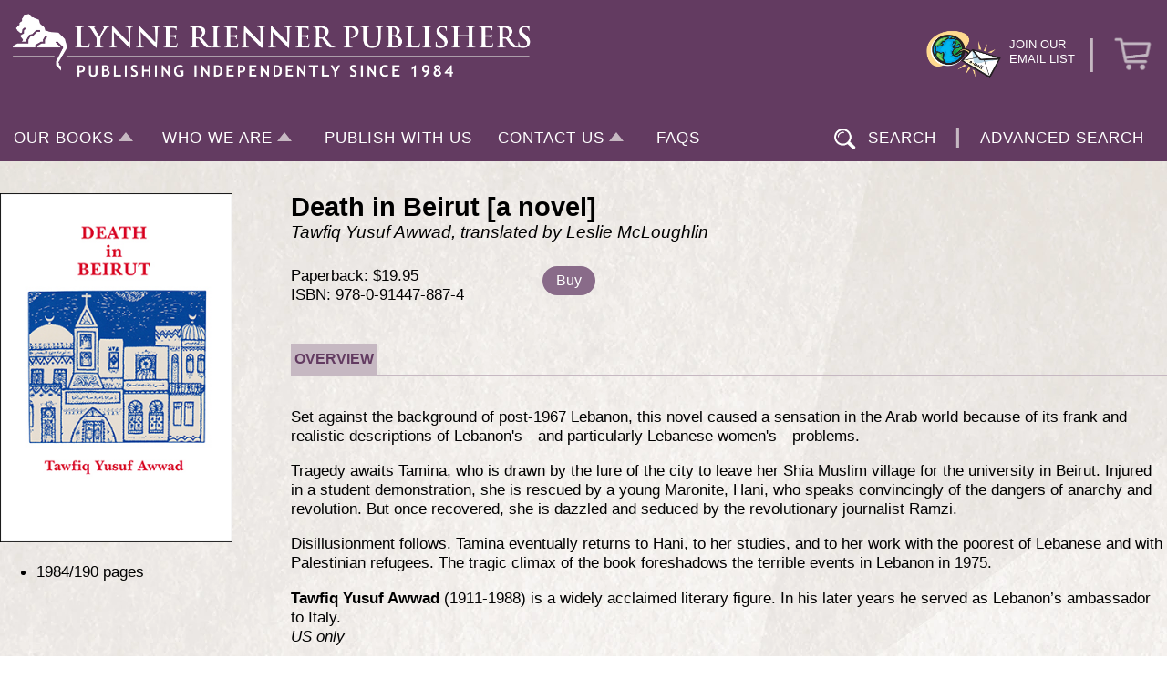

--- FILE ---
content_type: text/html; charset=UTF-8
request_url: https://www.rienner.com/title/Death_in_Beirut_A_Novel
body_size: 4143
content:
<!DOCTYPE html>
<head>
  <title>Lynne Rienner Publishers | Death in Beirut A Novel</title>
	  <meta name="description" content="Lynne Rienner Publishers, celebrating 35 years of independent publishing, is known for its cutting-edge, high quality scholarly and academic books and journals in politics, social sciences, and the humanities." />
	  <meta name="keywords" content="Lynne Rienner Publishers, LRP, scholarly publishers, publishing, university press, academic publishing, books, textbooks, social sciences, humanities, literature, fiction, poetry, criticism, journals, Africa, Asia, Middle East, Islam, Latin America, Caribbean, Europe, anthropology, sociology, international studies, international relations, development, developing nations, security studies, criminal justice, peace and conflict, international political economy, disability studies, comparative politics, reference books, US politics, Black studies, Latino Studies, Latina Studies, Afro-American Studies, economics, history, military history, publisher, Three Continents, undergraduate texts, graduate texts, monographs, Global Governance, www.rienner.com, www.reinner.com, independent publishers, First Forum Press, FirstForumPress, Former Soviet Republic, Russia, Asian Perspective, criminal justice, Criminal Justice Press, Holmes &amp; Meier, Holmes and Meier, Kumarian Press, holmesandmeier.com, kpbooks.com, Advances in International Political Economy, Advances in IPE, Advances in IPE series, Advances in International Political Economy series" />

  <meta http-equiv="content-type" content="text/html; charset=UTF-8"/>
  <meta http-equiv="content-type" content="application/xhtml+xml; charset=UTF-8"/>
  <meta name="viewport" content="width=device-width, initial-scale=1" />
  <link rel="stylesheet" type="text/css" href="/css/globalv2.css?v=11" />
  <script type="text/javascript" src="/js/prototype/prototype.js"></script>
  <script type="text/javascript" src="/ui/static/globalv2.js?v=2"></script>
  <link rel="stylesheet" type="text/css" href="/ui/static/slick/slick.min.css">
  <link rel="stylesheet" type="text/css" href="/ui/static/slick/accessible-slick-theme.min.css">
  <script type="text/javascript">/*<![CDATA[*/var _gaq = _gaq || [];
  _gaq.push(['_setAccount', 'UA-4427667-1']);
  _gaq.push(['_trackPageview']);

  (function() {
    var ga = document.createElement('script'); ga.type = 'text/javascript'; ga.async = true;
    ga.src = ('https:' == document.location.protocol ? 'https://ssl' : 'http://www') + '.google-analytics.com/ga.js';
    var s = document.getElementsByTagName('script')[0]; s.parentNode.insertBefore(ga, s);
  })();/*]]>*/</script></head>
<body  class="rienner">
<section class="header">
<div class="container">
<div class="logo-line">
    <div id="logo"><a href="/">
            <img class="screen-logo" src="/imgs/lrp_logo_lion_long.webp" alt="Lynne Rienner Publishers | Death in Beirut A Novel" />
            <img style="display: none;" class="print-logo" src="/imgs/print-logo.png" alt="Lynne Rienner Publishers | Death in Beirut A Novel" />
        </a></div>
    <div class="email-cart">
        <div class="email"><a href="/email"><img class="email-icon" src="/imgs/email_icon.webp" alt="Join Our Email List" /><span class="email-text">JOIN OUR EMAIL LIST</span></a></div>
        <span class="separator">|</span>
        <a href="/store" class="store-link"><span class="cart_count"></span><img class="purple-cart" src="/imgs/cart_purple.webp" /></a>
    </div>
</div>

<nav>
    <label for="drop" class="toggle top">MENU<span class="nav-arrow"></span></label>
    <input type="checkbox" id="drop" />
    <ul class="menu">
          <li>
        <label title="OUR BOOKS" for="drop-1" class="toggle">OUR BOOKS<span class="nav-arrow"></span></label>
<!--        <a title="--><!--" href="--><!--">--><!--<span class="nav-arrow"></span></a>-->
        <input type="checkbox" id="drop-1"/>
        <ul>
            <li><a title="Browse by Subject" href="/browse_books">Browse by Subject</a><hr></li>
            <li><a title="Browse by Catalog" href="/catalogs">Browse by Catalog</a><hr></li>
            <li><a title="Exam and Desk Copies" href="/exam_copies">Exam and Desk Copies</a><hr></li>
            <li><a title="Special Paperback Program" href="/special_paperback_program">Special Paperback Program</a><hr></li>
            <li><a title="Ebook Rental Information" href="/LRPEbookRentalProgram">Ebook Rental Information</a><hr></li>
        </ul>
        </li>
        <li>
        <label title="WHO WE ARE" for="drop-2" class="toggle">WHO WE ARE<span class="nav-arrow"></span></label>
<!--        <a title="--><!--" href="--><!--">--><!--<span class="nav-arrow"></span></a>-->
        <input type="checkbox" id="drop-2"/>
        <ul>
            <li><a title="About Us" href="/who_we_are">About Us</a><hr></li>
            <li><a title="Blog" href="/blog">Blog</a><hr></li>
            <li><a title="Distribution Clients" href="/distribution_clients">Distribution Clients</a><hr></li>
        </ul>
        </li>
        <li><a class="no-children" title="PUBLISH WITH US" href="/publish_with_us">PUBLISH WITH US</a></li>
        <li>
        <label title="CONTACT US" for="drop-4" class="toggle">CONTACT US<span class="nav-arrow"></span></label>
<!--        <a title="--><!--" href="--><!--">--><!--<span class="nav-arrow"></span></a>-->
        <input type="checkbox" id="drop-4"/>
        <ul>
            <li><a title="Customer Support" href="/contact_us">Customer Support</a><hr></li>
            <li><a title="International Sales Representatives" href="/international_sales_reps">International Sales Representatives</a><hr></li>
            <li><a title="Media Requests" href="/contact_us">Media Requests</a><hr></li>
            <li><a title="Rights and Permissions" href="/contact_us">Rights and Permissions</a><hr></li>
        </ul>
        </li>
        <li><a class="no-children" title="FAQS" href="/faq">FAQS</a></li>
    </ul>

    <ul class="search">
        <li title="SEARCH" class="search-button"><a href="#" onclick="show_search();"><img src="/imgs/magnifying_glass_white.webp" alt="search icon"/>SEARCH</a></li>
        <li class="separator">|</li>
        <li class="advanced-search"><a title="ADVANCED SEARCH" href="/search_advanced">ADVANCED SEARCH</a></li>
    </ul>
</nav>
<div id="search-box">
    <form action="/search" method="post">
        <input id="search_field" type="text" name="search" placeholder="Search" title="Search">
        <button type="submit"><img src="/imgs/magnifying_glass_purple.webp" alt="search"></button>
        <div class="close-search" onclick="hide_search();">X</div>
    </form>
</div>
</div> <!-- End container -->
</section>
<section class="content"> <!-- open content width limiter -->


<script type="text/javascript" src="https://platform-api.sharethis.com/js/sharethis.js#property=66eb258c81d8c0001ad2dac0&product=inline-share-buttons&source=platform" async="async"></script>
<div class="book_wrapper">
    <div class="purple"></div>

    <script type="text/javascript" src="//s7.addthis.com/js/300/addthis_widget.js#pubid=ra-4e94c5cc4ac9e903"></script><div class="left_wrap"><div class="book_cover_wrap"><img src="/uploads/66f5953fcff86.jpg" alt="Death in Beirut [a novel]" /></div><ul class="bullet_details"><li>1984/190 pages </li></ul><div class="sharethis-inline-share-buttons"></div></div> <!-- END left_wrap --><div class="book_details_wrap"><h1 class="book_title">Death in Beirut [a novel]</h1><div class="book_authors">Tawfiq Yusuf Awwad, translated by Leslie McLoughlin</div><div class="book_media_types"><div class="media_type"><div class="media_information_wrap"><div>Paperback: $19.95</div><div>ISBN: 978-0-91447-887-4</div></div><div class="buy_button_wrap"><form action="/title/Death_in_Beirut_A_Novel" method="post"><input type="hidden" name="book_media[id]" value="32550" /><button class="buy_button" type="submit">Buy</button></form></div> <!-- END .buy_button_wrap --></div></div><!-- END .book_media_types --><div class="book_information_tabs"><div class="tab active" id="overview_tab"><button onclick="changeTab('overview_tab', 'book_overview')">OVERVIEW</button></div></div><!-- END .book_information_tabs --><div class="tab_content active" id="book_overview"><div class="wrap_content"><p>Set against the background of post-1967 Lebanon, this novel caused a sensation in the Arab world because of its frank and realistic descriptions of Lebanon's—and particularly Lebanese women's—problems.</p>
<p>Tragedy awaits Tamina, who is drawn by the lure of the city to leave her Shia Muslim village for the university in Beirut. Injured in a student demonstration, she is rescued by a young Maronite, Hani, who speaks convincingly of the dangers of anarchy and revolution. But once recovered, she is dazzled and seduced by the revolutionary journalist Ramzi.</p>
<p>Disillusionment follows. Tamina eventually returns to Hani, to her studies, and to her work with the poorest of Lebanese and with Palestinian refugees. The tragic climax of the book foreshadows the terrible events in Lebanon in 1975.</p></div><div class="wrap_content author_content"><strong>Tawfiq Yusuf Awwad</strong> (1911-1988) is a widely acclaimed literary figure. In his later years he served as Lebanon’s ambassador to Italy.</div><div class="hairline"><div class="hr"></div><div class="cleardiv"></div></div><em>US only</em><br /></div><!-- END .book_overview --></div> <!-- END book_details_wrap --><script>
    function changeTab(tab_id, content_id) {
        var i;

        var tabs = document.getElementsByClassName("tab");
        for (i = 0; i < tabs.length; i++) {
            tabs[i].classList.remove("active");
        }

        var contents = document.getElementsByClassName("tab_content");
        for (i = 0; i < contents.length; i++) {
            contents[i].style.display = "none";
        }

        document.getElementById(content_id).style.display = "block";
        document.getElementById(tab_id).classList.add("active");
    }
</script>
</div>


</section> <!-- close content width limiter (opened in global_navigation) -->
<section class="footer">
  <div class="container">
      <div class="footer-content">
          <div class="lrp-contact">
              <h4><img alt="Lynne Rienner Publishers, Inc." src="/imgs/footer-logo-white.png"</h4>
              <h5>1800 30th street, suite 314 <span class="hide-mobile">&middot;</span><span class="mobile-wrap"></span> Boulder, CO 80301</h5>
              <h5>TEL: 303-444-6684 &middot; FAX: 303-444-0824</h5>
              <h5>EMAIL: <span class="email"><a href="/cdn-cgi/l/email-protection" class="__cf_email__" data-cfemail="601115051314090f0e13201209050e0e05124e030f0d">[email&#160;protected]</a></span></h5>
          </div>
          <div class="social">
              <h4>Follow us
                  <a target="_blank" href="https://www.facebook.com/p/Lynne-Rienner-Publishers-100051410508230/"><img alt="Facebook" src="/imgs/facebook.webp">
                  <a target="_blank" href="https://twitter.com/RiennerPub"><img alt="x" src="/imgs/x.webp">
                  <a target="_blank" href="https://www.linkedin.com/company/lynne-rienner-publishers"><img alt="LinkedIn" src="/imgs/linkedin.webp"></a>
                  <a target="_blank" href="https://bsky.app/profile/lynneriennerpub.bsky.social"><img alt="LinkedIn" src="/imgs/bluesky.png"></a>
              </h4>
          </div>
      </div>
  </div>
  <div class="clearfix"></div>
</section>
<script data-cfasync="false" src="/cdn-cgi/scripts/5c5dd728/cloudflare-static/email-decode.min.js"></script><script defer src="https://static.cloudflareinsights.com/beacon.min.js/vcd15cbe7772f49c399c6a5babf22c1241717689176015" integrity="sha512-ZpsOmlRQV6y907TI0dKBHq9Md29nnaEIPlkf84rnaERnq6zvWvPUqr2ft8M1aS28oN72PdrCzSjY4U6VaAw1EQ==" data-cf-beacon='{"version":"2024.11.0","token":"7323e397b9454ce6bf145d9aea06f44d","r":1,"server_timing":{"name":{"cfCacheStatus":true,"cfEdge":true,"cfExtPri":true,"cfL4":true,"cfOrigin":true,"cfSpeedBrain":true},"location_startswith":null}}' crossorigin="anonymous"></script>
</body>
</html>



--- FILE ---
content_type: text/css
request_url: https://www.rienner.com/css/globalv2.css?v=11
body_size: -344
content:
@import url('basics.css');
@import url('header.css');
@import url('footer.css');
@import url('home.css');
@import url('stripe.css');
@import url('catalog.css');


--- FILE ---
content_type: text/css
request_url: https://www.rienner.com/css/basics.css
body_size: 2002
content:
body {
    background: #fff;
    background-image: url('/imgs/global_bg_2024.webp');
    font-size:13pt;
    line-height: 16pt;
    color: #000;
    margin: 0;
    padding: 0;
    word-wrap:break-word !important;
    font-family: 'Trebuchet', 'Trebuchet MS', 'Open Sans', sans-serif;
}

h1 {
    font-size: 60px;
}

h3 {
    font-size: 30px;
    line-height: 34px;
}

h2 {
    font-size: 18px;
    line-height: 21px;
}

a {
    color: #A21717;
}

.sort_menu a {
    color: #fff;
}

.email a {
    color: #fff;
}

h1 {
    margin-top: 100px;
    text-align:center;
    font-size:60px;
    line-height: 70px;
}

#container {
    margin: 0 auto;
    max-width: 890px;
}

div.container {
    margin: 0 auto;
    max-width: 1280px;
}
.clearfix {
    clear: both;
}

section.content {
    margin: 0 auto;
    max-width: 1280px;
}

section.content .content {
    max-width: 1250px;
    margin: 30px auto;
}

.book_wrapper, .browse_wrapper {
    padding: 2em 0;
}

.book_wrapper {
    display: flex;
    position: relative;
}

.left_wrap {
    width: 21%;
    margin-right: 5%;
}

.book_cover_wrap img {
    width: 100%;
}

.book_details_wrap {
    width: 79%;
}

.book_title {
    color: #000;
    font-size: 22pt;
    margin: 0 0 .1em 0;
    line-height: 22pt;
    text-align: left;
}

.book_subtitle {
    color: #000;
    font-size: 16pt;
    margin: 0 0 .25em 0;
    line-height: 20pt;
    text-align: left;
}

.book_authors {
    color: #000;
    font-size: 14pt;
    line-height: 17pt;
}

.book_details_wrap .book_authors {
    font-style: italic;
}

.media_type {
 display: flex;
}

.media_type:first-child .media_information_wrap {
    padding: 1em 0;
}

.media_type .media_information_wrap {
    border-bottom: solid 1px #000;
    margin: 0.5em 0;
    padding: .2em 0 1em 0;
    font-weight: 400;
    min-width:241px;
}

.book_media_types .media_type:last-child .media_information_wrap {
    border-bottom: none;
}

.media_type:first-child .buy_button_wrap {
    margin: 1.5em 2em;
}

.media_type .buy_button_wrap {
    margin: 1em 2em;
}

.wrap_content.author_content {
    margin-top: 1em;
}

.buy_button {
    background-color: #896b89;
    border: none;
    color: white;
    padding: 7px 15px;
    text-align: center;
    text-decoration: none;
    display: inline-block;
    font-size: 16px;
    border-radius: 20pt;
    cursor: pointer;
}

buy_button:hover {
    background-color: #c6b8c2;
}

.sharethis-inline-share-buttons {
    padding: 10px 0;
}

.book_information_tabs {
    display: flex;
    justify-content: flex-start;
    border-bottom: #c6b8c2 1px solid;
    margin-top: 1em;
    gap: 1em;
}

.book_information_tabs div {
    margin: o 1em;
}

.book_information_tabs button {
    font-size: 16px;
    color: #633B61;
    font-weight: bold;
    padding: 0.5em 0.25em 0.5em 0.25em;
    margin: 0;
    background: none;
    border: none;
    cursor: pointer;
}

.book_information_tabs div.active {
    background: #c6b8c2;
}

.book_information_tabs div a {
    color: #633B61;
    text-decoration: none;
}

.tab_content {
    padding: 1em 0;
}

.tab_content>ul {
    margin-top: 0;
}

#added_to_cart .po_book_title {
    font-style: italic;
}

#added_to_cart {
    width: 300px;
    border: 1px solid #633B61;
    border-radius: 5px;
    position: absolute;
    left: 75%;
    top: 54px;
    background-color: #CEC5BA;
    margin-left: -150px;
    padding: 7px;
    padding-top: 25px;
    padding-bottom: 15px;
}

#added_to_cart #cart_po_close {
    position: absolute;
    right: 5px;
    top: 5px;
    font-weight: bold;
    cursor: pointer;
}

#added_to_cart {
    width: 300px;
    border: 1px solid #633B61;
    border-radius: 5px;
    position: absolute;
    left: 75%;
    top: 200px;
    background-color: #CEC5BA;
    margin-left: -150px;
    padding: 7px;
    padding-top: 25px;
    padding-bottom: 15px;
}

.long-text-field {
    width: 20em;
}

.store-comments {
    width: 60em;
}

[action='/exam_copies'] .webform_top, [action='/email'] .webform_top  {
    display: none;
}

[action='/exam_copies'] span[style="color:#cc0000;"], [action='/email'] span[style="color:#cc0000;"] {
    display: none;
}

.webform_errors {
    color: #A21717;
}
@media only screen and (max-width: 600px) {

    #added_to_cart {
        left: 50%;
    }

    section.content {
        padding: 0 8px;
    }
    [action='/exam_copies'] input[type='text'], [action='/exam_copies'] textarea {
        width: 200px !important;
    }
    [action='/search'] input[type='text'] {
        width: 80%;
    }

    .advanced-search-content form {
        max-width: 100%;
    }

    .long-text-field {
        width: 15em;
    }

    .store-comments {
        width: 20em;
    }

    .book_wrapper {
        flex-direction: column;
    }

    .book_wrapper .purple {
        border-bottom: none;
    }

    .book_wrapper .book_cover_wrap {
        text-align: center;
        width: 100%;
    }
    .book_wrapper .book_cover_wrap img {
        width: 200px;
    }
    .left_wrap, .book_details_wrap {
        width: 100%;
    }

    .book_cover_wrap, .book_details_wrap {
        width: 94%;
        margin: 0 auto;
    }

    .book_information_tabs button {
        font-size: 11px;
    }
}

.browse_books_heading, .subject_area_heading {
    color: #633b61;
    border-bottom: #633B61 1px solid;
    padding: 0 0 12px 0;
    text-align: left;
    font-size: 24px;
    font-weight: normal;
    margin: 0;
    line-height: normal;
}

.subject_area_heading {
    padding: 0 0 12px 0;
}

.category_wrapper {
    column-count: 2;
    column-gap: 20px;
    margin: 1em;
}
.capitalize {
    text-transform: lowercase !important;
}
.capitalize:first-letter {
    text-transform: capitalize !important;
}

@media only screen and (max-width: 600px) {
    .category_wrapper {
        column-count: 1;
        column-gap: 0;
        margin: 0;
    }

    .book_image {
        height: auto !important;
    }

    table.top_cart {
        font-size: 13px;
    }

    .shop_cart .buttons {
        text-align: center !important;
    }

    .shop_cart .buttons input {
        margin-bottom: 5px;
    }

    .blog-content iframe {
        max-width: 100%;
    }
}

.category {
    font-size: 15pt;
    line-height: 2em;
}

.category a {
    color: #272526;
}

.category a:hover {
    opacity: 0.8;
}

.content_hidden {
    max-height: 0;
    overflow: hidden;
    transition: max-height 0.5s ease-out; /* Smooth transition */
}

.content_expanded {
    max-height: 500px;
    transition: max-height 0.5s ease-out; /* Smooth transition */
}

button.collapsible {
    background: none;
    color: inherit;
    border: none;
    padding: 0;
    font: inherit;
    cursor: pointer;
    outline: inherit;
}

.collapsible.collapsed:after{
    margin-left: 0.5em;
    content: "▲";
}

.collapsible.expanded:after{
    margin-left: 0.5em;
    content: "▼";
}

.collapsable_content {
    font-size: 13pt;
    margin-left: 1.5em;
}

.paginator {
    text-align: center;
    font-size: 12pt;
}

.paginator .page_count {
    padding-right:1em;
}

.paginator a {
    color: #633B61;
    text-decoration: none;
    padding: 0 0.5em;
}

.paginator a:hover {
    opacity: 0.8;
}

.paginator strong {
    background: #633B61;
    padding: 3px 5px;
    border-radius: 5px;
    color: #fff;
}

.sort_menu {
    background: #633B61;
    color: #fff;
    padding: 9px 7px;
    font-weight: bold;
    width: fit-content;
}

.sort_menu a {
    text-decoration: none;
}

.sort_menu a:hover {
    opacity: 0.8;
}

.books_wrapper {
    display: flex;
    flex-wrap: wrap;
    gap: 30px 3%; /* row-gap column gap */
    margin-top: 2em;
}

.book_details_wrapper {
    width:  calc(20% - 35px);
    min-width: 150px;
}

.book_image {
    height: 300px;
    overflow: hidden;
    margin-bottom: 1em;
}

.book_image img {
    width: 90%;
}
.book_details_wrapper .book_title {
    font-size: 12pt;
    line-height: normal;
}


.book_details_wrapper .book_title a {
    color:#000;
    font-weight: bold;
    text-decoration: none;
}

.book_details_wrapper .book_title .subtitle {
    font-weight: normal;
}

.book_details_wrapper .book_title a:hover, .book_details_wrapper .book_image a:hover {
    opacity: 0.8;
}

.books_wrapper .book_details_wrapper .book_image {
    display: flex;
}

.books_wrapper .book_details_wrapper .book_image a{
    width: 100%;
    align-content: end;
}

.book_details_wrapper .book_authors {
    color: #000;
    font-size: 11pt;
    line-height: 15pt;
    font-style: italic;
}

span.old {
    text-decoration: line-through;
    text-decoration-color: red;
}

span.new {
    color: red;
}

.book_details_wrapper .book_description p {
    text-align: left;
    margin: 0.5em 0;
}

.book_details_wrapper .book_description a.more {
    text-align: right;
    color: #633B61;
}

.book_details_wrapper .book_description a.more:hover {
    opacity: 0.8;
}

.copy-body {
    margin: 30px 0;
}

.content .copy {
    max-width: 1000px;
}

.blog-content {
    max-width: 1000px;
}

.blog-content img {
    max-width: 99%;
}

.alert-content {
    margin: 30px 0;
}

.advanced-search-content {
    margin: 30px 0;
}

.advanced-search-content form {
    width: 800px;
}
.advanced-search-content table {
    width: 100%;
}

.advanced-search-content [type=submit] {
    display: block;
}

h3.h3_border {
    color: #000;
}

.purple {
    color: #633b61;
    padding: 0 0 12px 0;
    border-bottom: #633B61 1px solid;
    text-align: left;
    font-size: 24px;
    font-weight: normal;
    margin: 0;
    line-height: normal;
    text-transform: uppercase;
}

input[type="button"], input[type="submit"], button#submitBtn {
    background-color: #896b89;
    border: none;
    color: white;
    padding: 7px 15px;
    text-align: center;
    text-decoration: none;
    display: inline-block;
    font-size: 16px;
    border-radius: 20pt;
    cursor: pointer;
}
#submitBtn {
    margin-top: 10px;
}
h3.h3_border {
    color: #633b61;
    border-bottom: #633B61 1px solid;
    padding: 0 0 12px 0;
    text-align: left;
    font-size: 24px;
    font-weight: normal;
    margin-top: 0;
    line-height: normal;
}

.shop_cart th {
    text-align: left;
}

.shop_cart td.top-radio {
    vertical-align: top;
}

.right-txt {
    text-align: right;
    min-width: 230px;
}

.right-txt label {
    margin-right: 10px;
}

--- FILE ---
content_type: text/css
request_url: https://www.rienner.com/css/header.css
body_size: 1602
content:
.toggle,
[id^=drop] {
    display: none;
}

.nav-arrow {
    width: 0;
    height: 0;
    display: inline-block;
    border-left: 8px solid transparent;
    border-right: 8px solid transparent;
    border-top: none;

    border-bottom: 10px solid #c6b8c2;
    margin-left: 5px;
    margin-bottom: 2px;
    vertical-align: initial;
}

nav label:hover .nav-arrow, label:has(+ [id^=drop]:checked) > .nav-arrow {
    width: 0;
    height: 0;
    display: inline-block;
    border-left: 8px solid transparent;
    border-right: 8px solid transparent;
    border-bottom: none;

    border-top: 8px solid #c6b8c2;
    margin-bottom: 0;
    margin-top: 2px;
    margin-left: 5px;
    vertical-align: top;
}

nav ul li.submenu-closed > ul {
    display: none !important;
}

section.header {
    background-color: #633B61;
}

nav {
    margin:0;
    padding: 0;
    clear: both;
    z-index: 4;
}

div.logo-line div{
    display: inline-block;
    color: #c6b8c2;
}

#logo {
    display: inline-block;
    padding: 0;
    font-size:20px;
    float: left;
    width: 50%;
    line-height: 60px;
}

#logo img {
    max-width: 100%;
    margin-left: -16px;
}

#logo .print-logo {
    display: none;
}

#logo .screen-logo {
    display: inline-block;
}

@media print {
    #logo .print-logo {
        display: inline-block !important;
    }

    #logo .screen-logo {
        display: none;
    }
}


.email-cart {
    float: right;
    margin-top: 30px;
}

div.logo-line .email-cart .email-icon{
    max-width: 100px;
}
div.logo-line .email-cart .purple-cart{
    max-width: 73px;
}

.email-text {
    float: right;
    width: 80px;
    margin-top: 11px;
    font-size: 13px;
    line-height: 16px;
}

div.logo-line span.separator {
    font-size: 40px;
    vertical-align: top;
    margin-top: 17px;
    display: inline-block;
}

/* Since we'll have the "ul li" "float:left"
 * we need to add a clear after the container. */

nav:after {
    content:"";
    display:table;
    clear:both;
}

/* Removing padding, margin and "list-style" from the "ul",
 * and adding "position:reltive" */
nav ul {
    padding:0;
    margin:0;
    list-style: none;
    position: relative;
    z-index: 4;
}

/* Positioning the navigation items inline */
nav ul li {
    margin: 0px;
    display:inline-block;
    float: left;
    background-color: #633B61;
    position: relative;
    z-index: 5;
    letter-spacing: 1px;
}

nav ul li a.no-children {
    margin-right: -30px;
}

li.advanced-search {
    max-width: 225px;
}

li.advanced-search:hover {
    max-width: 243px;
}

/* Styling the links */
nav a {
    display:block;
    padding:14px 20px;
    color:#FFF;
    font-size:17px;
    text-decoration:none;
}
nav a:hover, nav label:hover {
    font-weight: bold;
}
nav label::after, nav a::after {
    display: block;
    content: attr(title) '---';
    font-weight: bold;
    height: 1px;
    color: transparent;
    overflow: hidden;
    visibility: hidden;
}

nav ul li ul li hr {
    display: none;
}
nav ul li ul li:hover hr {
    display: block;
    width: 80%;
    color: #c6b8c2;
    height: 4px;
    background-color: #c6b8c2;
    border: none;
    margin-top: -4px;
}

nav ul li ul li:hover a{
    color: #633B61;
    font-weight: bold;
}

/* Hide Dropdowns by Default
 * and giving it a position of absolute */
nav ul ul {
    display: none;
    position: absolute;
    /* has to be the same number as the "line-height" of "nav a" */
    top: 50px;
    border-top: 6px solid #c0acbd;
    background-color: #fff;
    width: auto;
}

nav ul ul li {
    background-color: #fff;
}

nav ul ul li a {
    color: #000;
}

/* Display Dropdowns on Hover */
nav ul li:hover > ul {
    display:inherit;
}

/* Display Dropdown when clicked on Parent Label */
[id^=drop]:checked + ul {
    display: block;
}

/* Fisrt Tier Dropdown */
nav ul ul li {
    width:240px;
    float:none;
    display:list-item;
    position: relative;
}

/* Second, Third and more Tiers
 * We move the 2nd and 3rd etc tier dropdowns to the left
 * by the amount of the width of the first tier.
*/
nav ul ul ul li {
    position: relative;
    top:-60px;
    /* has to be the same number as the "width" of "nav ul ul li" */
    left:170px;
}

ul.search {
    float: right;
}

li.search-button img{
    max-width: 40px;
    vertical-align: middle;
    margin: -10px;
    margin-right: 5px;
}

ul.search .separator {
    padding-top: 11px;
    font-size: 24px;
    color: #c6b8c2;
    font-weight: bold;
}

#search-box {
    display: none;
    width: 90%;
    margin: 0 auto 0 auto;
    padding-bottom: 20px;
}

#search_field {
    font-size: 21px;
    width: 90%;
    padding: 10px 10px 10px 30px;
    display: inline-block;
}

#search-box button {
    border: 0;
    background-color: transparent;
    position: relative;
    left: -59px;
    top: 13px;
}

#search-box button img {
    max-width: 40px;
}

#search-box .close-search {
    display: inline-block;
    font-size: 21px;
    color: #fff;
    margin-left: -40px;
    cursor: pointer;
}

/* Styling the toggle label */
.toggle.top {
    display: none;
}
.toggle {
    display: block;
    background-color: #633B61;
    padding:14px 15px;
    color:#FFF;
    font-size:17px;
    text-decoration:none;
    border:none;
    cursor: pointer;
}

a.store-link {
    position: relative;
}

a.store-link .cart_count {
    display: block;
    position: absolute;
    top: -49px;
    left: 34px;
    font-size: 18px;
    text-decoration: none;
    color: #fff;
}

/* Media Queries
--------------------------------------------- */

@media all and (max-width : 1024px) {

    #logo {
        line-height: 12px;
        display: block;
        padding: 0;
        width: 100%;
        text-align: center;
        float: none;
    }

    nav {
        margin: 0;
    }

    div.logo-line .email-cart {
        margin: 0 auto;
        width: 100%;
        display: block;
        float: none;
    }

    /* Hide the navigation menu by default */
    .toggle + a,
    .menu {
        display: none;
    }

    /* Styling the toggle label */
    .toggle.top {
        display: block;
        background-color: #633B61;
        padding:14px 20px;
        color:#FFF;
        font-size:17px;
        text-decoration:none;
        border:none;
        cursor: pointer;
    }

    ul.search {
        float: none;
        width: 60%;
    }

    ul.search .search-button {
        display: none;
    }

    ul.search .separator {
        display: none;
    }

    #search-box {
        display: block;
    }

    #search-box .close-search {
        display: none;
    }

    #search-box #search_field {
        width: 98%;
    }


    nav ul ul {
        border-top: none;
    }

    /* Change menu item's width to 100% */
    nav ul li {
        display: block;
        width: 100%;
    }

    nav ul ul .toggle,
    nav ul ul a {
        padding: 0 40px;
    }

    nav ul ul ul a {
        padding: 0 80px;
    }

    nav ul li ul li .toggle,
    nav ul ul a,
    nav ul ul ul a{
        padding:14px 20px;
        color:#633B6150;
        font-size:17px;
    }


    /* Hide Dropdowns by Default */
    nav ul ul {
        float: none;
        position:static;
        color: #ffffff;
        /* has to be the same number as the "line-height" of "nav a" */
    }

    /* Hide menus on hover */
    nav ul ul li:hover > ul,
    nav ul li:hover > ul {
        display: none;
    }

    /* Fisrt Tier Dropdown */
    nav ul ul li {
        display: block;
        width: 100%;
    }

    nav ul ul ul li {
        position: static;
        /* has to be the same number as the "width" of "nav ul ul li" */

    }

}

@media all and (max-width : 330px) {

    nav ul li {
        display:block;
        width: 94%;
    }

}


--- FILE ---
content_type: text/css
request_url: https://www.rienner.com/css/footer.css
body_size: 173
content:
section.footer {
    background-color: #633B61;
    color: #fff;
    font-size: 18px;
    line-height: 19px;
    padding: 15px 0;
    text-transform: uppercase;
}

section.footer .footer-content {
    margin: 0 auto;
    display: flex;
    justify-content: center;
}

span.email {
    text-transform: lowercase;
}

section.footer .lrp-contact, section.footer .social {
    display: inline-block;
}

section.footer .lrp-contact {
    padding-right: 25px;
}

section.footer .social {
    border-left: 3px solid #c6b8c2;
    padding-left: 25px;
    vertical-align: top;
    margin-top: 21px;
    min-height: 75px;
}

section.footer .social a {
    text-decoration: none;
    vertical-align: middle;
    height: 40px;
    display: inline-block;
}

section.footer .social h4 {
    line-height: 24px;
    font-weight: 400;
}

section.footer .lrp-contact h4 {
    letter-spacing: 5px;
}

section.footer .lrp-contact h4 img {
    width: 444px;
}
section.footer h4 {
    font-size: 24px;
    margin: 0;
    padding: 15px 0 0 0;
}

section.footer h4 .inc {
    font-size: 21px;
}

section.footer h5 {
    padding: 5px 0 0 0;
    margin: 0;
    font-weight: 400;
    font-size: 15px;
    letter-spacing: 1px;
}
@media all and (max-width : 1024px) {
    section.footer .footer-content {
        margin: 0 5px 0 5px;
        display: block;
        text-align: center;
    }

    section.footer .lrp-contact {
        padding-right: 0;
    }

    .mobile-wrap {
        display: block;
    }

    section.footer .lrp-contact h4 {
        line-height: 30px;
    }

    section.footer .social {
        border-left: none;
    }
    section.footer .lrp-contact h4 img {
        width: 350px;
    }
    .hide-mobile {
        display: none;
    }
    section.footer .lrp-contact a {
        color: #fff !important;
        text-decoration: none !important;
    }
}


--- FILE ---
content_type: text/css
request_url: https://www.rienner.com/css/home.css
body_size: 706
content:
.home {
    font-size: 18px;
    line-height: 21px;
}
.slider {
    margin-top: 30px;
}
.slider .slick-prev {
    left: 25px;
    z-index: 2;
    margin-top: -30px;
}
.slider .slick-prev .slick-prev-icon::before {
    content: url("/imgs/carousel-arrows-top-left-300dpi.png");
}
.slider .slick-next {
    right: 80px;
    z-index: 2;
    margin-top: -32px;
}
.slider .slick-next .slick-next-icon::before {
    content: url("/imgs/carousel-arrows-top-right-300dpi.png");
}
.slider {
    width: 100%;
}
.slider .container {
    aspect-ratio: 1325/407;
}
.slide.imageonly img{
    max-width: 100%;
}
.slide.singlebook .container {
    display: flex;
    justify-content: center;
    padding: 2.55% 8%;
}
.slide.singlebook a {
    width: 20%;
}

.slide.singlebook a img {
    width: 100%;
}

.slide.singlebook .slide-text {
    background-color: #fff;
    padding: 0 3% 3% 3%;
    margin: 1% 0 1% 5%;

    width: 60%;
}

.slide.multibook .multibook-header {
    font-size: 36px;
    line-height: 76px;
    display: block;
    margin-left: 77px;
}

.slide.multibook .booklist {
    display: flex;
    justify-content: center;
    padding: 0 5% 2% 5%;
}

.slide.multibook .booklist a {
    margin-right: 3%;
    width: 16.95%;
}
.slide.multibook .booklist a:last-child {
    margin-right: 0;
}
.slide.multibook .booklist a img {
    width: 100%;
}


.section-header {
    display: flex;
    width: 85%;
    margin: 30px auto;

}

.section-header .header-bar {
    background-color: #d2cdca;
    flex: 1;
    opacity: .4;
    margin: 2px 0;
}

.section-header .header-text {
    margin: 0 30px;
    font-size: 21px;
    color: #633B61;
    font-weight: bold;
}

.news-and-notes {
    width: 70%;
    margin: 0 auto;
    display: grid;
    grid-template-columns: repeat(2, 1fr);
    grid-template-rows: 1fr;
    grid-column-gap: 40px;
    grid-row-gap: 0px;
}

.news-and-notes .header-image {
    width: 100%;
    display: block;
    margin-bottom: 30px;
}

.home a {
    color: #A21717;
}

.book-slider {
    width: 90%;
    margin: 0 auto;
    padding-left: 30px;
    display: flex;
    justify-content: end;
    align-content: end;
}

.book-slider .book {
    height: 100%;
}

.book-slider .slick-track {
    display: flex;
}

.book-slider .slick-track .slick-slide {
    align-self: flex-end;
}

.book-slider .slick-prev {
    left: -85px;
    z-index: 2;
    margin-top: -61px;
}
.book-slider .slick-prev .slick-prev-icon::before {
    content: url("/imgs/carousel-arrows-bottom-left-300dpi.png");
}
.book-slider .slick-next {
    right: -27px;
    z-index: 2;
    margin-top: -62px;
}
.book-slider .slick-next .slick-next-icon::before {
    content: url("/imgs/carousel-arrows-bottom-right-300dpi.png");
}

.book-slider a {
    width: 162px;
    display: block;
}

.book-slider img {
    width: 100%;
}

/* Media Queries
--------------------------------------------- */
@media all and (max-width : 1250px) {
    .book-slider {
        width: 80%;
    }
}
@media all and (max-width : 1024px) {
    .slider .slick-prev {
        left: 1px;
        z-index: 2;
        margin-top: -9px;
    }
    .slider .slick-prev .slick-prev-icon::before {
        content: url("/imgs/carousel-arrows-top-left-300dpi-mobile.png");
    }
    .slider .slick-next {
        right: 9px;
        z-index: 2;
        margin-top: -9px;
    }
    .slider .slick-next .slick-next-icon::before {
        content: url("/imgs/carousel-arrows-top-right-300dpi-mobile.png");
    }

    .book-slider .slick-next {
        right: -24px;
        z-index: 2;
        margin-top: -62px;
    }

    .slide.multibook .multibook-header {
        margin-left: 8px;
    }

    .slide.singlebook .container {
        display: block;
        aspect-ratio: auto;
        padding: 4% 8%;
    }
    .slide.singlebook a {
        display: block;
        width: 162px;
        margin: 0 auto;
    }

    .slide.singlebook .slide-text {
        background-color: #fff;
        padding: 3%;
        margin: 11% auto;

        width: 90%;
    }
    .slide.multibook .multibook-header {
        font-size: 15px;
        line-height: 43px;
    }
    .book-slider {
        width: 100%;
    }

    .book-slider a {
        width: 144px;
    }

    .book-slider .slick-prev {
        left: 0px;
        z-index: 2;
        margin-top: -22px;
    }
    .book-slider .slick-prev .slick-prev-icon::before {
        content: url("/imgs/carousel-arrows-bottom-left-300dpi-mobile.png");
    }
    .book-slider .slick-next {
        right: 0;
        z-index: 2;
        margin-top: -22px;
    }
    .book-slider .slick-next .slick-next-icon::before {
        content: url("/imgs/carousel-arrows-bottom-right-300dpi-mobile.png");
    }

    .news-and-notes {
        grid-template-columns: repeat(1, 1fr);
    }

}


--- FILE ---
content_type: text/css
request_url: https://www.rienner.com/css/stripe.css
body_size: 2187
content:
button#submit {
    margin-top: 20px;
}

div#payment-message {
    color: red;
    font-size: 20px;
    margin-top: 15px;
}

input[type="text"] {
    appearance: none;
    background-color: rgb(255, 255, 255);
    border-bottom-color: rgb(230, 230, 230);
    border-bottom-left-radius: 5px;
    border-bottom-right-radius: 5px;
    border-bottom-style: solid;
    border-bottom-width: 1px;
    border-image-outset: 0;
    border-image-repeat: stretch;
    border-image-slice: 100%;
    border-image-source: none;
    border-image-width: 1;
    border-left-color: rgb(230, 230, 230);
    border-left-style: solid;
    border-left-width: 1px;
    border-right-color: rgb(230, 230, 230);
    border-right-style: solid;
    border-right-width: 1px;
    border-top-color: rgb(230, 230, 230);
    border-top-left-radius: 5px;
    border-top-right-radius: 5px;
    border-top-style: solid;
    border-top-width: 1px;
    box-shadow: rgba(0, 0, 0, 0.03) 0px 1px 1px 0px, rgba(0, 0, 0, 0.02) 0px 3px 6px 0px;
    box-sizing: border-box;
    color: rgb(48, 49, 61);
    display: block;
    filter: none;
    font-family: -apple-system, BlinkMacSystemFont, "Segoe UI", Roboto, Oxygen, Ubuntu, Cantarell, "Open Sans", "Helvetica Neue", sans-serif;
    font-size: 16px;
    font-weight: 400;
    line-height: 19px;
    margin-bottom: 0px;
    margin-left: 0px;
    margin-right: 0px;
    margin-top: 0px;
    padding-bottom: 12px;
    padding-left: 12px;
    padding-right: 12px;
    padding-top: 12px;
    transition-delay: 0s, 0s, 0s, 0s;
    transition-duration: 0.15s, 0.15s, 0.15s, 0.15s;
    transition-property: background, border, box-shadow, color;
    transition-timing-function: ease, ease, ease, ease;
    vertical-align: middle;
    --accessibleColorOnColorBackground: #30313d;
    --accessibleColorOnColorDanger: #fff;
    --accessibleColorOnColorPrimary: #fff;
    --accessibleColorOnColorSuccess: #fff;
    --accessibleColorOnColorWarning: #30313d;
    --accordionItemSpacing: 0.5rem;
    --borderRadius: 5px;
    --c-acBoxShadow: rgba(0, 0, 0, 0.03) 0px 1px 1px 0px, rgba(0, 0, 0, 0.02) 0px 3px 6px 0px;
    --c-acItemBackgroundColor: rgb(255, 255, 255);
    --c-acItemBorderBottomLeftRadius: 5px;
    --c-acItemBorderBottomRightRadius: 5px;
    --c-acItemBorderBottomWidth: 1px;
    --c-acItemBorderColor: rgb(230, 230, 230);
    --c-acItemBorderLeftWidth: 1px;
    --c-acItemBorderRadius: 5px;
    --c-acItemBorderRightWidth: 1px;
    --c-acItemBorderStyle: solid;
    --c-acItemBorderTopLeftRadius: 5px;
    --c-acItemBorderTopRightRadius: 5px;
    --c-acItemBorderTopWidth: 1px;
    --c-acItemBorderWidth: 1px;
    --c-acItemColor: rgb(109, 110, 120);
    --c-acItemFocusedBackgroundColor: rgb(255, 255, 255);
    --c-acItemFocusedBorderColor: rgba(5, 115, 225, 0.5);
    --c-acItemFocusedBoxShadow: rgba(0, 0, 0, 0.03) 0px 1px 1px 0px, rgba(0, 0, 0, 0.02) 0px 3px 6px 0px, rgba(5, 115, 225, 0.25) 0px 0px 0px 3px, rgba(0, 0, 0, 0.08) 0px 1px 1px 0px;
    --c-acItemFocusedColor: rgb(109, 110, 120);
    --c-acItemFocusedOutline: rgb(109, 110, 120) 0px;
    --c-acItemFont: 600 14px / 16.1px -apple-system, BlinkMacSystemFont, "Segoe UI", Roboto, Oxygen, Ubuntu, Cantarell, "Open Sans", "Helvetica Neue", sans-serif;
    --c-acItemHoveredBackgroundColor: rgb(255, 255, 255);
    --c-acItemHoveredBorderColor: rgb(230, 230, 230);
    --c-acItemHoveredColor: rgb(48, 49, 61);
    --c-acItemHoveredOutline: rgb(48, 49, 61) 0px;
    --c-acItemPaddingBottom: 16px;
    --c-acItemPaddingLeft: 16px;
    --c-acItemPaddingRight: 16px;
    --c-acItemPaddingTop: 16px;
    --c-acItemSelectedBackgroundColor: rgb(255, 255, 255);
    --c-acItemSelectedBorderColor: rgb(230, 230, 230);
    --c-acItemSelectedColor: rgb(5, 112, 222);
    --c-acItemSelectedHoveredBackgroundColor: rgb(255, 255, 255);
    --c-acItemSelectedHoveredBorderColor: rgb(230, 230, 230);
    --c-acItemSelectedHoveredColor: rgb(5, 112, 222);
    --c-acOutline: rgb(109, 110, 120) 0px;
    --c-actionPaddingBottom: 4px;
    --c-actionPaddingLeft: 6px;
    --c-actionPaddingRight: 6px;
    --c-actionPaddingTop: 4px;
    --c-blockBackgroundColor: rgb(255, 255, 255);
    --c-blockDividerBackgroundColor: rgb(230, 230, 230);
    --c-blockDividerWidth: 1px;
    --c-blockPaddingBottom: 12px;
    --c-blockPaddingLeft: 12px;
    --c-blockPaddingRight: 12px;
    --c-blockPaddingTop: 12px;
    --c-dropdownDividerBackgroundColor: rgb(230, 230, 230);
    --c-dropdownDividerWidth: 1px;
    --c-dropdownItemBackgroundColor: rgb(255, 255, 255);
    --c-inputBorderBottomLeftRadius: 5px;
    --c-inputBorderBottomRightRadius: 5px;
    --c-inputBorderBottomWidth: 1px;
    --c-inputBorderLeftWidth: 1px;
    --c-inputBorderRightWidth: 1px;
    --c-inputBorderTopLeftRadius: 5px;
    --c-inputBorderTopRightRadius: 5px;
    --c-inputBorderTopWidth: 1px;
    --c-inputDividerBackgroundColor: rgb(230, 230, 230);
    --c-inputDividerWidth: 1px;
    --c-inputFloatingMarginLeft: 13px;
    --c-inputFloatingMarginRight: 13px;
    --c-inputFloatingPaddingTop: 32px;
    --c-inputFontColor: rgb(48, 49, 61);
    --c-inputFontSize: 16px;
    --c-inputPaddingBottom: 12px;
    --c-inputPaddingLeft: 12px;
    --c-inputPaddingRight: 12px;
    --c-inputPaddingTop: 12px;
    --c-labelFloatingHeight: 20.1px;
    --c-labelFloatingTransform: translateY(13px) scale(0.8888888888888888);
    --c-labelRestingFontSize: 16px;
    --c-labelRestingTransform: translateY(23px) scale(1);
    --c-pickerItemBackgroundColor: rgb(255, 255, 255);
    --c-pickerItemDisabledBackgroundColor: rgb(230, 230, 230);
    --c-pickerItemDisabledFocusedBackgroundColor: rgb(230, 230, 230);
    --c-pickerItemDisabledHoveredBackgroundColor: rgb(230, 230, 230);
    --c-pickerItemFocusedBackgroundColor: rgb(255, 255, 255);
    --c-pickerItemHighlightBackgroundColor: rgb(255, 255, 255);
    --c-pickerItemHighlightFocusedBackgroundColor: rgb(255, 255, 255);
    --c-pickerItemHighlightHoveredBackgroundColor: rgb(247, 247, 247);
    --c-pickerItemHoveredBackgroundColor: rgb(247, 247, 247);
    --c-pickerItemPaddingBottom: 12px;
    --c-pickerItemPaddingLeft: 12px;
    --c-pickerItemPaddingRight: 12px;
    --c-pickerItemPaddingTop: 12px;
    --c-pickerItemSelectedBackgroundColor: rgb(255, 255, 255);
    --c-pickerItemSelectedHoveredBackgroundColor: rgb(255, 255, 255);
    --c-pickerItemTransitionDelay: 0s, 0s, 0s, 0s;
    --c-pickerItemTransitionDuration: 0.15s, 0.15s, 0.15s, 0.15s;
    --c-pickerItemTransitionProperty: background, box-shadow, border, color;
    --c-pickerItemTransitionTimingFunction: ease, ease, ease, ease;
    --colorBackground: #fff;
    --colorBackgroundText: #30313d;
    --colorDanger: #df1b41;
    --colorDangerText: #fff;
    --colorIcon: #6d6e78;
    --colorIconCardCvc: #6d6e78;
    --colorIconCardCvcError: #df1b41;
    --colorIconCardError: #df1b41;
    --colorIconCheckmark: #fff;
    --colorIconChevronDown: #6d6e78;
    --colorIconChevronDownHover: #30313d;
    --colorIconClose: #6d6e78;
    --colorIconCloseHover: #30313d;
    --colorIconHover: #30313d;
    --colorIconLoadingIndicator: rgba(0, 0, 0, 0.3);
    --colorIconMenu: #0570de;
    --colorIconMenuHover: #0570de;
    --colorIconMenuOpen: #0570de;
    --colorIconPasscodeDevice: #6d6e78;
    --colorIconPasscodeDeviceHover: #30313d;
    --colorIconPasscodeDeviceNotification: #0570de;
    --colorIconRedirect: currentColor;
    --colorIconTab: #6d6e78;
    --colorIconTabHover: #30313d;
    --colorIconTabMore: #6d6e78;
    --colorIconTabMoreHover: #30313d;
    --colorIconTabSelected: #0570de;
    --colorLogo: ;
    --colorLogoBlock: ;
    --colorLogoTab: ;
    --colorLogoTabSelected: ;
    --colorPrimary: #0570de;
    --colorPrimaryText: #fff;
    --colorSuccess: #30b130;
    --colorSuccessText: #fff;
    --colorText: #30313d;
    --colorTextPlaceholder: #757680;
    --colorTextSecondary: #6d6e78;
    --colorWarning: #f6e6b9;
    --colorWarningText: #30313d;
    --focusBoxShadow: 0 0 0 3px hsla(210, 96%, 45%, 25%), 0 1px 1px 0 rgba(0, 0, 0, 0.08);
    --focusOutline: 0px;
    --fontFamily: -apple-system, BlinkMacSystemFont, "Segoe UI", Roboto, Oxygen, Ubuntu, Cantarell, "Open Sans", "Helvetica Neue", sans-serif;
    --fontLineHeight: 1.45;
    --fontSize2Xl: 1.25rem;
    --fontSize2Xs: 0.8125rem;
    --fontSize3Xs: 0.75rem;
    --fontSizeBase: 1rem;
    --fontSizeLg: 1.0625rem;
    --fontSizeSm: 0.93rem;
    --fontSizeXl: 1.125rem;
    --fontSizeXs: 0.875rem;
    --fontSmooth: always;
    --fontVariantLigatures: normal;
    --fontVariationSettings: normal;
    --fontWeightBold: bold;
    --fontWeightLight: 300;
    --fontWeightMedium: 600;
    --fontWeightNormal: 400;
    --gridColumnSpacing: 0.75rem;
    --gridRowSpacing: 0.75rem;
    --iconCardCvcColor: #6d6e78;
    --iconCardCvcErrorColor: #df1b41;
    --iconCardErrorColor: #df1b41;
    --iconCheckmarkColor: #fff;
    --iconChevronDownColor: #6d6e78;
    --iconChevronDownHoverColor: #30313d;
    --iconCloseColor: #6d6e78;
    --iconCloseHoverColor: #30313d;
    --iconColor: #6d6e78;
    --iconHoverColor: #30313d;
    --iconLoadingIndicatorColor: rgba(0, 0, 0, 0.3);
    --iconMenuColor: #0570de;
    --iconMenuHoverColor: #0570de;
    --iconMenuOpenColor: #0570de;
    --iconPasscodeDeviceColor: #6d6e78;
    --iconPasscodeDeviceHoverColor: #30313d;
    --iconPasscodeDeviceNotificationColor: #0570de;
    --iconRedirectColor: currentColor;
    --p-acBorderRadius: 0;
    --p-acItemBorderBottom: 1px;
    --p-acItemBorderTop: 1px;
    --p-acSpacing: calc(1px*-1);
    --p-acTransition: background 0.15s ease,border-color 0.15s ease,color 0.15s ease,box-shadow 0.15s ease,border-radius 0.15s ease;
    --p-colorBackgroundContrastAlpha05: rgba(0, 0, 0, 0.05);
    --p-colorBackgroundContrastAlpha08: rgba(0, 0, 0, 0.08);
    --p-colorBackgroundContrastAlpha30: rgba(0, 0, 0, 0.3);
    --p-colorBackgroundDeemphasize03: #f7f7f7;
    --p-colorBackgroundDeemphasize05: #f2f2f2;
    --p-colorBackgroundDeemphasize10: #e6e6e6;
    --p-colorBackgroundDeemphasize15: #d9d9d9;
    --p-colorBackgroundDeemphasize20: #cccccc;
    --p-colorBackgroundDisabled: #f2f2f2;
    --p-colorBackgroundDisabledDeemphasize05: #e6e6e6;
    --p-colorBackgroundDivider: #f2f2f2;
    --p-colorBackgroundLightenAbsolute05: #ffffff;
    --p-colorPrimaryActive: #228cfa;
    --p-colorPrimaryAlpha20: hsla(210, 96%, 45%, 25%);
    --p-colorPrimaryAlpha40: hsla(210, 96%, 45%, 40%);
    --p-colorPrimaryAlpha50: hsla(210, 96%, 45%, 50%);
    --p-colorPrimaryDisabled: #d9d9d9;
    --p-colorPrimaryDisabledText: #8d8d8d;
    --p-colorPrimaryHover: #0b81fa;
    --p-fadeEnterDelay: 0s;
    --p-fadeEnterDuration: 0.4s;
    --p-fadeExitDelay: 0s;
    --p-fadeExitDuration: 0.2s;
    --p-linkProtectionsBadgeBackground: #1d3944;
    --p-linkProtectionsBadgeColor: #fff;
    --p-logoBlockDarkDisplay: none;
    --p-logoBlockLightDisplay: block;
    --p-logoDarkDisplay: none;
    --p-logoLightDisplay: block;
    --p-logoTabDarkDisplay: none;
    --p-logoTabLightDisplay: block;
    --p-logoTabSelectedDarkDisplay: none;
    --p-logoTabSelectedLightDisplay: block;
    --p-outerFrameHeightIncreaseTransitionDelay: 0.02s;
    --p-outerFrameHeightTransitionDuration: 0.35s;
    --p-pickerItemBackgroundColorDeemphasize03: rgb(247, 247, 247);
    --p-pickerItemBackgroundColorDeemphasize05: rgb(242, 242, 242);
    --p-spacing1: 0.25rem;
    --p-spacing10: 2.5rem;
    --p-spacing2: 0.5rem;
    --p-spacing3: 0.75rem;
    --p-spacing4: 1rem;
    --p-spacing5: 1.25rem;
    --p-spacing6: 1.5rem;
    --p-spacing7: 1.75rem;
    --p-spacing8: 2rem;
    --p-spacing9: 2.25rem;
    --p-spacingSm: 2px;
    --p-spacingXs: 1px;
    --pickerItemSpacing: 0.5rem;
    --spacingAccordionItem: 0.5rem;
    --spacingGridColumn: 0.75rem;
    --spacingGridRow: 0.75rem;
    --spacingPickerItem: 0.5rem;
    --spacingTab: 0.25rem;
    --spacingUnit: 0.25rem;
    --tabIconColor: #6d6e78;
    --tabIconHoverColor: #30313d;
    --tabIconMoreColor: #6d6e78;
    --tabIconMoreHoverColor: #30313d;
    --tabIconSelectedColor: #0570de;
    --tabSpacing: 0.25rem;
}

#form_order h3 {
    color: #633b61;
    padding: 0 0 0.5em 0;
    text-align: left;
    font-size: 24px;
    font-weight: normal;
    margin: 0;
    line-height: normal;
}


--- FILE ---
content_type: text/css
request_url: https://www.rienner.com/css/catalog.css
body_size: -191
content:
.catalog-list a {
    color: #000;
    text-decoration: none;
    display: block;
    margin-right: 20px;
    vertical-align: bottom;
    margin-bottom: 30px;
}

.catalog-list {
    display: flex;
    width: 100%;
    flex-wrap: wrap;
    align-items: end;
    margin-top: 30px;
}

.catalog-list .catalog-title {
    font-size: 14px;
}


--- FILE ---
content_type: text/javascript
request_url: https://www.rienner.com/ui/static/globalv2.js?v=2
body_size: 1054
content:
Event.observe(window, 'load', function()
{
});

function swap_img(e)
{
  e = e.id ? e : $(e);
  var cur = e.src;

  if(/_o\.png/.test(cur))
  {
    var loc = cur.replace(/_o\./, ".");
  }
  else
  {
    var loc = cur.replace(/\.png/, "") + "_o.png";
  }

  if(e)
  {
    e.src = loc;
    e.onmouseout = function()
    {
      swap_img(e);
    }
  }
}

function displace(elm, val)
{
  if($(elm))
  {
    Field.setValue(elm, val);
    Event.observe(elm, 'focus', function()
    {
      if($F(elm) == val)
      {
        Field.clear(elm);
        Field.focus(elm);

        Event.observe(elm, 'blur', function()
        {
          if($F(elm).strip() == '')
          {
            Field.setValue(elm, val);
          }
        });
      }
    });
  }
}

function hide_search()
{
  document.getElementById('search-box').style.display="none";
}
function show_search()
{
  document.getElementById('search-box').style.display="block";
}

// Menu behavior shenanigans

document.addEventListener('DOMContentLoaded', function() {
  // Add click handlers to all nav-arrow elements
  document.querySelectorAll('.nav-arrow').forEach(arrow => {
    arrow.addEventListener('click', function(event) {
      // Stop the event from propagating to the label
      event.stopPropagation();
      // Prevent the default behavior (which would toggle the checkbox)
      event.preventDefault();

      // Get the parent li element
      const parentLi = this.closest('li');

      // Get the associated checkbox
      const checkbox = parentLi.querySelector('[id^=drop]');

      if (checkbox) {
        // Toggle the checkbox state manually
        checkbox.checked = !checkbox.checked;

        // If we're opening the menu (checkbox is now checked), remove the submenu-closed class
        if (checkbox.checked) {
          parentLi.classList.remove('submenu-closed');
        }

        // Dispatch a change event to ensure the state change is recognized
        checkbox.dispatchEvent(new Event('change'));
      }
    });
  });

  document.querySelectorAll('[id^=drop]').forEach(checkbox => {
    checkbox.addEventListener('change', function() {
      const parentLi = this.closest('li');

      // If we're closing the menu (checkbox is now unchecked)
      if (!this.checked) {
        // Add the submenu-closed class
        parentLi.classList.add('submenu-closed');

        // Remove the class when the mouse leaves the menu item
        parentLi.addEventListener('mouseleave', function handleMouseLeave() {
          parentLi.classList.remove('submenu-closed');
          // Remove this event listener after it's been triggered once
          parentLi.removeEventListener('mouseleave', handleMouseLeave);
        }, { once: true });
      }
    });
  });

  // Add click handlers to the labels as well
  document.querySelectorAll('label.toggle').forEach(label => {
    label.addEventListener('click', function(event) {
      // Get the associated checkbox ID from the 'for' attribute
      const checkboxId = this.getAttribute('for');
      if (checkboxId && checkboxId.startsWith('drop')) {
        const checkbox = document.getElementById(checkboxId);
        if (checkbox) {
          // After a small delay to let the default behavior happen
          setTimeout(() => {
            // If we're closing the menu (checkbox is now unchecked)
            if (!checkbox.checked) {
              // Add the submenu-closed class to the parent li
              const parentLi = this.closest('li');
              parentLi.classList.add('submenu-closed');

              // Remove the class when the mouse leaves the menu item
              parentLi.addEventListener('mouseleave', function handleMouseLeave() {
                parentLi.classList.remove('submenu-closed');
                // Remove this event listener after it's been triggered once
                parentLi.removeEventListener('mouseleave', handleMouseLeave);
              }, { once: true });
            }
          }, 10);
        }
      }
    });
  });

  // Add hover handlers to menu items with submenus
  document.querySelectorAll('nav ul li').forEach(menuItem => {
    // Only apply to menu items that have a checkbox (those with submenus)
    const checkbox = menuItem.querySelector('[id^=drop]');
    if (checkbox) {
      menuItem.addEventListener('mouseenter', function() {
        // If the submenu is closed (checkbox is unchecked and submenu-closed class is not present)
        if (!checkbox.checked && !this.classList.contains('submenu-closed')) {
          // Check the checkbox to open the submenu
          checkbox.checked = true;
          // Dispatch a change event
          checkbox.dispatchEvent(new Event('change'));
        }
      });

      // Add mouseleave handler to close the menu when mouse leaves
      menuItem.addEventListener('mouseleave', function() {
        // Only close the menu if it was opened by hovering (checkbox is checked and submenu-closed class is not present)
        if (checkbox.checked && !this.classList.contains('submenu-closed')) {
          // Uncheck the checkbox to close the menu
          checkbox.checked = false;
        }
      });
    }
  });
});

--- FILE ---
content_type: text/javascript
request_url: https://www.rienner.com/js/prototype/prototype.js
body_size: 26664
content:
var Prototype={Version:"1.7",Browser:function(){var a=navigator.userAgent,b=Object.prototype.toString.call(window.opera)=="[object Opera]";return{IE:!!window.attachEvent&&!b,Opera:b,WebKit:a.indexOf("AppleWebKit/")>-1,Gecko:a.indexOf("Gecko")>-1&&a.indexOf("KHTML")===-1,MobileSafari:/Apple.*Mobile/.test(a)}}(),BrowserFeatures:{XPath:!!document.evaluate,SelectorsAPI:!!document.querySelector,ElementExtensions:function(){var a=window.Element||window.HTMLElement;return!!(a&&a.prototype)}(),SpecificElementExtensions:function(){if(typeof window.HTMLDivElement!==
"undefined")return true;var a=document.createElement("div"),b=document.createElement("form"),d=false;if(a.__proto__&&a.__proto__!==b.__proto__)d=true;return d}()},ScriptFragment:"<script[^>]*>([\\S\\s]*?)<\/script>",JSONFilter:/^\/\*-secure-([\s\S]*)\*\/\s*$/,emptyFunction:function(){},K:function(a){return a}};if(Prototype.Browser.MobileSafari)Prototype.BrowserFeatures.SpecificElementExtensions=false;
var Abstract={},Try={these:function(){for(var a,b=0,d=arguments.length;b<d;b++){var g=arguments[b];try{a=g();break}catch(l){}}return a}},Class=function(){function a(){}var b=function(){for(var d in{toString:1})if(d==="toString")return false;return true}();return{create:function(){function d(){this.initialize.apply(this,arguments)}var g=null,l=$A(arguments);if(Object.isFunction(l[0]))g=l.shift();Object.extend(d,Class.Methods);d.superclass=g;d.subclasses=[];if(g){a.prototype=g.prototype;d.prototype=
new a;g.subclasses.push(d)}g=0;for(var j=l.length;g<j;g++)d.addMethods(l[g]);if(!d.prototype.initialize)d.prototype.initialize=Prototype.emptyFunction;return d.prototype.constructor=d},Methods:{addMethods:function(d){var g=this.superclass&&this.superclass.prototype,l=Object.keys(d);if(b){d.toString!=Object.prototype.toString&&l.push("toString");d.valueOf!=Object.prototype.valueOf&&l.push("valueOf")}for(var j=0,c=l.length;j<c;j++){var e=l[j],f=d[e];if(g&&Object.isFunction(f)&&f.argumentNames()[0]==
"$super"){var i=f;f=function(o){return function(){return g[o].apply(this,arguments)}}(e).wrap(i);f.valueOf=i.valueOf.bind(i);f.toString=i.toString.bind(i)}this.prototype[e]=f}return this}}}}();
(function(){function a(n){switch(n){case null:return i;case void 0:return o}switch(typeof n){case "boolean":return u;case "number":return y;case "string":return B}return D}function b(n,q){for(var r in q)n[r]=q[r];return n}function d(n){return g("",{"":n},[])}function g(n,q,r){q=q[n];var k=typeof q;if(a(q)===D&&typeof q.toJSON==="function")q=q.toJSON(n);n=f.call(q);switch(n){case E:case C:case h:q=q.valueOf()}switch(q){case null:return"null";case true:return"true";case false:return"false"}switch(typeof q){case "string":return q.inspect(true);
case "number":return isFinite(q)?String(q):"null";case "object":k=0;for(var t=r.length;k<t;k++)if(r[k]===q)throw new TypeError;r.push(q);var s=[];if(n===m){k=0;for(t=q.length;k<t;k++){var v=g(k,q,r);s.push(typeof v==="undefined"?"null":v)}s="["+s.join(",")+"]"}else{var w=Object.keys(q);k=0;for(t=w.length;k<t;k++){n=w[k];v=g(n,q,r);typeof v!=="undefined"&&s.push(n.inspect(true)+":"+v)}s="{"+s.join(",")+"}"}r.pop();return s}}function l(n){return JSON.stringify(n)}function j(n){if(a(n)!==D)throw new TypeError;
var q=[],r;for(r in n)n.hasOwnProperty(r)&&q.push(r);return q}function c(n){return f.call(n)===m}function e(n){return typeof n==="undefined"}var f=Object.prototype.toString,i="Null",o="Undefined",u="Boolean",y="Number",B="String",D="Object",C="[object Boolean]",E="[object Number]",h="[object String]",m="[object Array]",p=window.JSON&&typeof JSON.stringify==="function"&&JSON.stringify(0)==="0"&&typeof JSON.stringify(Prototype.K)==="undefined";if(typeof Array.isArray=="function"&&Array.isArray([])&&
!Array.isArray({}))c=Array.isArray;b(Object,{extend:b,inspect:function(n){try{if(e(n))return"undefined";if(n===null)return"null";return n.inspect?n.inspect():String(n)}catch(q){if(q instanceof RangeError)return"...";throw q;}},toJSON:p?l:d,toQueryString:function(n){return $H(n).toQueryString()},toHTML:function(n){return n&&n.toHTML?n.toHTML():String.interpret(n)},keys:Object.keys||j,values:function(n){var q=[],r;for(r in n)q.push(n[r]);return q},clone:function(n){return b({},n)},isElement:function(n){return!!(n&&
n.nodeType==1)},isArray:c,isHash:function(n){return n instanceof Hash},isFunction:function(n){return f.call(n)==="[object Function]"},isString:function(n){return f.call(n)===h},isNumber:function(n){return f.call(n)===E},isDate:function(n){return f.call(n)==="[object Date]"},isUndefined:e})})();
Object.extend(Function.prototype,function(){function a(g,l){for(var j=g.length,c=l.length;c--;)g[j+c]=l[c];return g}function b(g,l){g=d.call(g,0);return a(g,l)}var d=Array.prototype.slice;return{argumentNames:function(){var g=this.toString().match(/^[\s\(]*function[^(]*\(([^)]*)\)/)[1].replace(/\/\/.*?[\r\n]|\/\*(?:.|[\r\n])*?\*\//g,"").replace(/\s+/g,"").split(",");return g.length==1&&!g[0]?[]:g},bind:function(g){if(arguments.length<2&&Object.isUndefined(arguments[0]))return this;var l=this,j=d.call(arguments,
1);return function(){var c=b(j,arguments);return l.apply(g,c)}},bindAsEventListener:function(g){var l=this,j=d.call(arguments,1);return function(c){c=a([c||window.event],j);return l.apply(g,c)}},curry:function(){if(!arguments.length)return this;var g=this,l=d.call(arguments,0);return function(){var j=b(l,arguments);return g.apply(this,j)}},delay:function(g){var l=this,j=d.call(arguments,1);g*=1E3;return window.setTimeout(function(){return l.apply(l,j)},g)},defer:function(){return this.delay.apply(this,
a([0.01],arguments))},wrap:function(g){var l=this;return function(){var j=a([l.bind(this)],arguments);return g.apply(this,j)}},methodize:function(){if(this._methodized)return this._methodized;var g=this;return this._methodized=function(){var l=a([this],arguments);return g.apply(null,l)}}}}());
(function(a){function b(){return this.getUTCFullYear()+"-"+(this.getUTCMonth()+1).toPaddedString(2)+"-"+this.getUTCDate().toPaddedString(2)+"T"+this.getUTCHours().toPaddedString(2)+":"+this.getUTCMinutes().toPaddedString(2)+":"+this.getUTCSeconds().toPaddedString(2)+"Z"}function d(){return this.toISOString()}if(!a.toISOString)a.toISOString=b;if(!a.toJSON)a.toJSON=d})(Date.prototype);RegExp.prototype.match=RegExp.prototype.test;
RegExp.escape=function(a){return String(a).replace(/([.*+?^=!:${}()|[\]\/\\])/g,"\\$1")};
var PeriodicalExecuter=Class.create({initialize:function(a,b){this.callback=a;this.frequency=b;this.currentlyExecuting=false;this.registerCallback()},registerCallback:function(){this.timer=setInterval(this.onTimerEvent.bind(this),this.frequency*1E3)},execute:function(){this.callback(this)},stop:function(){if(this.timer){clearInterval(this.timer);this.timer=null}},onTimerEvent:function(){if(!this.currentlyExecuting)try{this.currentlyExecuting=true;this.execute();this.currentlyExecuting=false}catch(a){this.currentlyExecuting=
false;throw a;}}});Object.extend(String,{interpret:function(a){return a==null?"":String(a)},specialChar:{"\u0008":"\\b","\t":"\\t","\n":"\\n","\u000c":"\\f","\r":"\\r","\\":"\\\\"}});
Object.extend(String.prototype,function(){function a(c){if(Object.isFunction(c))return c;var e=new Template(c);return function(f){return e.evaluate(f)}}function b(){return this.replace(/^\s+/,"").replace(/\s+$/,"")}function d(c){var e=this.strip().match(/([^?#]*)(#.*)?$/);if(!e)return{};return e[1].split(c||"&").inject({},function(f,i){if((i=i.split("="))[0]){var o=decodeURIComponent(i.shift()),u=i.length>1?i.join("="):i[0];if(u!=undefined)u=decodeURIComponent(u);if(o in f){Object.isArray(f[o])||
(f[o]=[f[o]]);f[o].push(u)}else f[o]=u}return f})}function g(c){var e=this.unfilterJSON(),f=/[\u0000\u00ad\u0600-\u0604\u070f\u17b4\u17b5\u200c-\u200f\u2028-\u202f\u2060-\u206f\ufeff\ufff0-\uffff]/g;if(f.test(e))e=e.replace(f,function(o){return"\\u"+("0000"+o.charCodeAt(0).toString(16)).slice(-4)});try{if(!c||e.isJSON())return eval("("+e+")")}catch(i){}throw new SyntaxError("Badly formed JSON string: "+this.inspect());}function l(){var c=this.unfilterJSON();return JSON.parse(c)}var j=window.JSON&&
typeof JSON.parse==="function"&&JSON.parse('{"test": true}').test;return{gsub:function(c,e){var f="",i=this,o;e=a(e);if(Object.isString(c))c=RegExp.escape(c);if(!(c.length||c.source)){e=e("");return e+i.split("").join(e)+e}for(;i.length>0;)if(o=i.match(c)){f+=i.slice(0,o.index);f+=String.interpret(e(o));i=i.slice(o.index+o[0].length)}else{f+=i;i=""}return f},sub:function(c,e,f){e=a(e);f=Object.isUndefined(f)?1:f;return this.gsub(c,function(i){if(--f<0)return i[0];return e(i)})},scan:function(c,e){this.gsub(c,
e);return String(this)},truncate:function(c,e){c=c||30;e=Object.isUndefined(e)?"...":e;return this.length>c?this.slice(0,c-e.length)+e:String(this)},strip:String.prototype.trim||b,stripTags:function(){return this.replace(/<\w+(\s+("[^"]*"|'[^']*'|[^>])+)?>|<\/\w+>/gi,"")},stripScripts:function(){return this.replace(RegExp(Prototype.ScriptFragment,"img"),"")},extractScripts:function(){var c=RegExp(Prototype.ScriptFragment,"im");return(this.match(RegExp(Prototype.ScriptFragment,"img"))||[]).map(function(e){return(e.match(c)||
["",""])[1]})},evalScripts:function(){return this.extractScripts().map(function(c){return eval(c)})},escapeHTML:function(){return this.replace(/&/g,"&amp;").replace(/</g,"&lt;").replace(/>/g,"&gt;")},unescapeHTML:function(){return this.stripTags().replace(/&lt;/g,"<").replace(/&gt;/g,">").replace(/&amp;/g,"&")},toQueryParams:d,parseQuery:d,toArray:function(){return this.split("")},succ:function(){return this.slice(0,this.length-1)+String.fromCharCode(this.charCodeAt(this.length-1)+1)},times:function(c){return c<
1?"":Array(c+1).join(this)},camelize:function(){return this.replace(/-+(.)?/g,function(c,e){return e?e.toUpperCase():""})},capitalize:function(){return this.charAt(0).toUpperCase()+this.substring(1).toLowerCase()},underscore:function(){return this.replace(/::/g,"/").replace(/([A-Z]+)([A-Z][a-z])/g,"$1_$2").replace(/([a-z\d])([A-Z])/g,"$1_$2").replace(/-/g,"_").toLowerCase()},dasherize:function(){return this.replace(/_/g,"-")},inspect:function(c){var e=this.replace(/[\x00-\x1f\\]/g,function(f){if(f in
String.specialChar)return String.specialChar[f];return"\\u00"+f.charCodeAt().toPaddedString(2,16)});if(c)return'"'+e.replace(/"/g,'\\"')+'"';return"'"+e.replace(/'/g,"\\'")+"'"},unfilterJSON:function(c){return this.replace(c||Prototype.JSONFilter,"$1")},isJSON:function(){var c=this;if(c.blank())return false;c=c.replace(/\\(?:["\\\/bfnrt]|u[0-9a-fA-F]{4})/g,"@");c=c.replace(/"[^"\\\n\r]*"|true|false|null|-?\d+(?:\.\d*)?(?:[eE][+\-]?\d+)?/g,"]");c=c.replace(/(?:^|:|,)(?:\s*\[)+/g,"");return/^[\],:{}\s]*$/.test(c)},
evalJSON:j?l:g,include:function(c){return this.indexOf(c)>-1},startsWith:function(c){return this.lastIndexOf(c,0)===0},endsWith:function(c){var e=this.length-c.length;return e>=0&&this.indexOf(c,e)===e},empty:function(){return this==""},blank:function(){return/^\s*$/.test(this)},interpolate:function(c,e){return(new Template(this,e)).evaluate(c)}}}());
var Template=Class.create({initialize:function(a,b){this.template=a.toString();this.pattern=b||Template.Pattern},evaluate:function(a){if(a&&Object.isFunction(a.toTemplateReplacements))a=a.toTemplateReplacements();return this.template.gsub(this.pattern,function(b){if(a==null)return b[1]+"";var d=b[1]||"";if(d=="\\")return b[2];var g=a,l=b[3],j=/^([^.[]+|\[((?:.*?[^\\])?)\])(\.|\[|$)/;b=j.exec(l);if(b==null)return d;for(;b!=null;){var c=b[1].startsWith("[")?b[2].replace(/\\\\]/g,"]"):b[1];g=g[c];if(null==
g||""==b[3])break;l=l.substring("["==b[3]?b[1].length:b[0].length);b=j.exec(l)}return d+String.interpret(g)})}});Template.Pattern=/(^|.|\r|\n)(#\{(.*?)\})/;
var $break={},Enumerable=function(){function a(e,f){e=e||Prototype.K;var i=true;this.each(function(o,u){i=i&&!!e.call(f,o,u);if(!i)throw $break;});return i}function b(e,f){e=e||Prototype.K;var i=false;this.each(function(o,u){if(i=!!e.call(f,o,u))throw $break;});return i}function d(e,f){e=e||Prototype.K;var i=[];this.each(function(o,u){i.push(e.call(f,o,u))});return i}function g(e,f){var i;this.each(function(o,u){if(e.call(f,o,u)){i=o;throw $break;}});return i}function l(e,f){var i=[];this.each(function(o,
u){e.call(f,o,u)&&i.push(o)});return i}function j(e){if(Object.isFunction(this.indexOf))if(this.indexOf(e)!=-1)return true;var f=false;this.each(function(i){if(i==e){f=true;throw $break;}});return f}function c(){return this.map()}return{each:function(e,f){var i=0;try{this._each(function(u){e.call(f,u,i++)})}catch(o){if(o!=$break)throw o;}return this},eachSlice:function(e,f,i){var o=-e,u=[],y=this.toArray();if(e<1)return y;for(;(o+=e)<y.length;)u.push(y.slice(o,o+e));return u.collect(f,i)},all:a,every:a,
any:b,some:b,collect:d,map:d,detect:g,findAll:l,select:l,filter:l,grep:function(e,f,i){f=f||Prototype.K;var o=[];if(Object.isString(e))e=RegExp(RegExp.escape(e));this.each(function(u,y){e.match(u)&&o.push(f.call(i,u,y))});return o},include:j,member:j,inGroupsOf:function(e,f){f=Object.isUndefined(f)?null:f;return this.eachSlice(e,function(i){for(;i.length<e;)i.push(f);return i})},inject:function(e,f,i){this.each(function(o,u){e=f.call(i,e,o,u)});return e},invoke:function(e){var f=$A(arguments).slice(1);
return this.map(function(i){return i[e].apply(i,f)})},max:function(e,f){e=e||Prototype.K;var i;this.each(function(o,u){o=e.call(f,o,u);if(i==null||o>=i)i=o});return i},min:function(e,f){e=e||Prototype.K;var i;this.each(function(o,u){o=e.call(f,o,u);if(i==null||o<i)i=o});return i},partition:function(e,f){e=e||Prototype.K;var i=[],o=[];this.each(function(u,y){(e.call(f,u,y)?i:o).push(u)});return[i,o]},pluck:function(e){var f=[];this.each(function(i){f.push(i[e])});return f},reject:function(e,f){var i=
[];this.each(function(o,u){e.call(f,o,u)||i.push(o)});return i},sortBy:function(e,f){return this.map(function(i,o){return{value:i,criteria:e.call(f,i,o)}}).sort(function(i,o){var u=i.criteria,y=o.criteria;return u<y?-1:u>y?1:0}).pluck("value")},toArray:c,entries:c,zip:function(){var e=Prototype.K,f=$A(arguments);if(Object.isFunction(f.last()))e=f.pop();var i=[this].concat(f).map($A);return this.map(function(o,u){return e(i.pluck(u))})},size:function(){return this.toArray().length},inspect:function(){return"#<Enumerable:"+
this.toArray().inspect()+">"},find:g}}();function $A(a){if(!a)return[];if("toArray"in Object(a))return a.toArray();for(var b=a.length||0,d=Array(b);b--;)d[b]=a[b];return d}function $w(a){if(!Object.isString(a))return[];return(a=a.strip())?a.split(/\s+/):[]}Array.from=$A;
(function(){function a(f,i){for(var o=0,u=this.length>>>0;o<u;o++)o in this&&f.call(i,this[o],o,this)}function b(){return c.call(this,0)}function d(f,i){i||(i=0);var o=this.length;if(i<0)i=o+i;for(;i<o;i++)if(this[i]===f)return i;return-1}function g(f,i){i=isNaN(i)?this.length:(i<0?this.length+i:i)+1;var o=this.slice(0,i).reverse().indexOf(f);return o<0?o:i-o-1}function l(){for(var f=c.call(this,0),i,o=0,u=arguments.length;o<u;o++){i=arguments[o];if(Object.isArray(i)&&!("callee"in i))for(var y=0,
B=i.length;y<B;y++)f.push(i[y]);else f.push(i)}return f}var j=Array.prototype,c=j.slice,e=j.forEach;e||(e=a);Object.extend(j,Enumerable);if(!j._reverse)j._reverse=j.reverse;Object.extend(j,{_each:e,clear:function(){this.length=0;return this},first:function(){return this[0]},last:function(){return this[this.length-1]},compact:function(){return this.select(function(f){return f!=null})},flatten:function(){return this.inject([],function(f,i){if(Object.isArray(i))return f.concat(i.flatten());f.push(i);
return f})},without:function(){var f=c.call(arguments,0);return this.select(function(i){return!f.include(i)})},reverse:function(f){return(f===false?this.toArray():this)._reverse()},uniq:function(f){return this.inject([],function(i,o,u){if(0==u||(f?i.last()!=o:!i.include(o)))i.push(o);return i})},intersect:function(f){return this.uniq().findAll(function(i){return f.detect(function(o){return i===o})})},clone:b,toArray:b,size:function(){return this.length},inspect:function(){return"["+this.map(Object.inspect).join(", ")+
"]"}});if(function(){return[].concat(arguments)[0][0]!==1}(1,2))j.concat=l;if(!j.indexOf)j.indexOf=d;if(!j.lastIndexOf)j.lastIndexOf=g})();function $H(a){return new Hash(a)}
var Hash=Class.create(Enumerable,function(){function a(){return Object.clone(this._object)}function b(d,g){if(Object.isUndefined(g))return d;return d+"="+encodeURIComponent(String.interpret(g))}return{initialize:function(d){this._object=Object.isHash(d)?d.toObject():Object.clone(d)},_each:function(d){for(var g in this._object){var l=this._object[g],j=[g,l];j.key=g;j.value=l;d(j)}},set:function(d,g){return this._object[d]=g},get:function(d){if(this._object[d]!==Object.prototype[d])return this._object[d]},
unset:function(d){var g=this._object[d];delete this._object[d];return g},toObject:a,toTemplateReplacements:a,keys:function(){return this.pluck("key")},values:function(){return this.pluck("value")},index:function(d){var g=this.detect(function(l){return l.value===d});return g&&g.key},merge:function(d){return this.clone().update(d)},update:function(d){return(new Hash(d)).inject(this,function(g,l){g.set(l.key,l.value);return g})},toQueryString:function(){return this.inject([],function(d,g){var l=encodeURIComponent(g.key),
j=g.value;if(j&&typeof j=="object"){if(Object.isArray(j)){for(var c=[],e=0,f=j.length,i;e<f;e++){i=j[e];c.push(b(l,i))}return d.concat(c)}}else d.push(b(l,j));return d}).join("&")},inspect:function(){return"#<Hash:{"+this.map(function(d){return d.map(Object.inspect).join(": ")}).join(", ")+"}>"},toJSON:a,clone:function(){return new Hash(this)}}}());Hash.from=$H;
Object.extend(Number.prototype,function(){return{toColorPart:function(){return this.toPaddedString(2,16)},succ:function(){return this+1},times:function(a,b){$R(0,this,true).each(a,b);return this},toPaddedString:function(a,b){var d=this.toString(b||10);return"0".times(a-d.length)+d},abs:function(){return Math.abs(this)},round:function(){return Math.round(this)},ceil:function(){return Math.ceil(this)},floor:function(){return Math.floor(this)}}}());function $R(a,b,d){return new ObjectRange(a,b,d)}
var ObjectRange=Class.create(Enumerable,function(){return{initialize:function(a,b,d){this.start=a;this.end=b;this.exclusive=d},_each:function(a){for(var b=this.start;this.include(b);){a(b);b=b.succ()}},include:function(a){if(a<this.start)return false;if(this.exclusive)return a<this.end;return a<=this.end}}}()),Ajax={getTransport:function(){return Try.these(function(){return new XMLHttpRequest},function(){return new ActiveXObject("Msxml2.XMLHTTP")},function(){return new ActiveXObject("Microsoft.XMLHTTP")})||
false},activeRequestCount:0};Ajax.Responders={responders:[],_each:function(a){this.responders._each(a)},register:function(a){this.include(a)||this.responders.push(a)},unregister:function(a){this.responders=this.responders.without(a)},dispatch:function(a,b,d,g){this.each(function(l){if(Object.isFunction(l[a]))try{l[a].apply(l,[b,d,g])}catch(j){}})}};Object.extend(Ajax.Responders,Enumerable);Ajax.Responders.register({onCreate:function(){Ajax.activeRequestCount++},onComplete:function(){Ajax.activeRequestCount--}});
Ajax.Base=Class.create({initialize:function(a){this.options={method:"post",asynchronous:true,contentType:"application/x-www-form-urlencoded",encoding:"UTF-8",parameters:"",evalJSON:true,evalJS:true};Object.extend(this.options,a||{});this.options.method=this.options.method.toLowerCase();if(Object.isHash(this.options.parameters))this.options.parameters=this.options.parameters.toObject()}});
Ajax.Request=Class.create(Ajax.Base,{_complete:false,initialize:function($super,b,d){$super(d);this.transport=Ajax.getTransport();this.request(b)},request:function(a){this.url=a;this.method=this.options.method;a=Object.isString(this.options.parameters)?this.options.parameters:Object.toQueryString(this.options.parameters);if(!["get","post"].include(this.method)){a+=(a?"&":"")+"_method="+this.method;this.method="post"}if(a&&this.method==="get")this.url+=(this.url.include("?")?"&":"?")+a;this.parameters=
a.toQueryParams();try{var b=new Ajax.Response(this);if(this.options.onCreate)this.options.onCreate(b);Ajax.Responders.dispatch("onCreate",this,b);this.transport.open(this.method.toUpperCase(),this.url,this.options.asynchronous);this.options.asynchronous&&this.respondToReadyState.bind(this).defer(1);this.transport.onreadystatechange=this.onStateChange.bind(this);this.setRequestHeaders();this.body=this.method=="post"?this.options.postBody||a:null;this.transport.send(this.body);if(!this.options.asynchronous&&
this.transport.overrideMimeType)this.onStateChange()}catch(d){this.dispatchException(d)}},onStateChange:function(){var a=this.transport.readyState;a>1&&!(a==4&&this._complete)&&this.respondToReadyState(this.transport.readyState)},setRequestHeaders:function(){var a={"X-Requested-With":"XMLHttpRequest","X-Prototype-Version":Prototype.Version,Accept:"text/javascript, text/html, application/xml, text/xml, */*"};if(this.method=="post"){a["Content-type"]=this.options.contentType+(this.options.encoding?
"; charset="+this.options.encoding:"");if(this.transport.overrideMimeType&&(navigator.userAgent.match(/Gecko\/(\d{4})/)||[0,2005])[1]<2005)a.Connection="close"}if(typeof this.options.requestHeaders=="object"){var b=this.options.requestHeaders;if(Object.isFunction(b.push))for(var d=0,g=b.length;d<g;d+=2)a[b[d]]=b[d+1];else $H(b).each(function(j){a[j.key]=j.value})}for(var l in a)this.transport.setRequestHeader(l,a[l])},success:function(){var a=this.getStatus();return!a||a>=200&&a<300||a==304},getStatus:function(){try{if(this.transport.status===
1223)return 204;return this.transport.status||0}catch(a){return 0}},respondToReadyState:function(a){a=Ajax.Request.Events[a];var b=new Ajax.Response(this);if(a=="Complete"){try{this._complete=true;(this.options["on"+b.status]||this.options["on"+(this.success()?"Success":"Failure")]||Prototype.emptyFunction)(b,b.headerJSON)}catch(d){this.dispatchException(d)}var g=b.getHeader("Content-type");if(this.options.evalJS=="force"||this.options.evalJS&&this.isSameOrigin()&&g&&g.match(/^\s*(text|application)\/(x-)?(java|ecma)script(;.*)?\s*$/i))this.evalResponse()}try{(this.options["on"+
a]||Prototype.emptyFunction)(b,b.headerJSON);Ajax.Responders.dispatch("on"+a,this,b,b.headerJSON)}catch(l){this.dispatchException(l)}if(a=="Complete")this.transport.onreadystatechange=Prototype.emptyFunction},isSameOrigin:function(){var a=this.url.match(/^\s*https?:\/\/[^\/]*/);return!a||a[0]=="#{protocol}//#{domain}#{port}".interpolate({protocol:location.protocol,domain:document.domain,port:location.port?":"+location.port:""})},getHeader:function(a){try{return this.transport.getResponseHeader(a)||
null}catch(b){return null}},evalResponse:function(){try{return eval((this.transport.responseText||"").unfilterJSON())}catch(a){this.dispatchException(a)}},dispatchException:function(a){(this.options.onException||Prototype.emptyFunction)(this,a);Ajax.Responders.dispatch("onException",this,a)}});Ajax.Request.Events=["Uninitialized","Loading","Loaded","Interactive","Complete"];
Ajax.Response=Class.create({initialize:function(a){this.request=a;a=this.transport=a.transport;var b=this.readyState=a.readyState;if(b>2&&!Prototype.Browser.IE||b==4){this.status=this.getStatus();this.statusText=this.getStatusText();this.responseText=String.interpret(a.responseText);this.headerJSON=this._getHeaderJSON()}if(b==4){a=a.responseXML;this.responseXML=Object.isUndefined(a)?null:a;this.responseJSON=this._getResponseJSON()}},status:0,statusText:"",getStatus:Ajax.Request.prototype.getStatus,
getStatusText:function(){try{return this.transport.statusText||""}catch(a){return""}},getHeader:Ajax.Request.prototype.getHeader,getAllHeaders:function(){try{return this.getAllResponseHeaders()}catch(a){return null}},getResponseHeader:function(a){return this.transport.getResponseHeader(a)},getAllResponseHeaders:function(){return this.transport.getAllResponseHeaders()},_getHeaderJSON:function(){var a=this.getHeader("X-JSON");if(!a)return null;a=decodeURIComponent(escape(a));try{return a.evalJSON(this.request.options.sanitizeJSON||
!this.request.isSameOrigin())}catch(b){this.request.dispatchException(b)}},_getResponseJSON:function(){var a=this.request.options;if(!a.evalJSON||a.evalJSON!="force"&&!(this.getHeader("Content-type")||"").include("application/json")||this.responseText.blank())return null;try{return this.responseText.evalJSON(a.sanitizeJSON||!this.request.isSameOrigin())}catch(b){this.request.dispatchException(b)}}});
Ajax.Updater=Class.create(Ajax.Request,{initialize:function($super,b,d,g){this.container={success:b.success||b,failure:b.failure||(b.success?null:b)};g=Object.clone(g);var l=g.onComplete;g.onComplete=function(j,c){this.updateContent(j.responseText);Object.isFunction(l)&&l(j,c)}.bind(this);$super(d,g)},updateContent:function(a){var b=this.container[this.success()?"success":"failure"],d=this.options;d.evalScripts||(a=a.stripScripts());if(b=$(b))if(d.insertion)if(Object.isString(d.insertion)){var g=
{};g[d.insertion]=a;b.insert(g)}else d.insertion(b,a);else b.update(a)}});
Ajax.PeriodicalUpdater=Class.create(Ajax.Base,{initialize:function($super,b,d,g){$super(g);this.onComplete=this.options.onComplete;this.frequency=this.options.frequency||2;this.decay=this.options.decay||1;this.updater={};this.container=b;this.url=d;this.start()},start:function(){this.options.onComplete=this.updateComplete.bind(this);this.onTimerEvent()},stop:function(){this.updater.options.onComplete=undefined;clearTimeout(this.timer);(this.onComplete||Prototype.emptyFunction).apply(this,arguments)},
updateComplete:function(a){if(this.options.decay){this.decay=a.responseText==this.lastText?this.decay*this.options.decay:1;this.lastText=a.responseText}this.timer=this.onTimerEvent.bind(this).delay(this.decay*this.frequency)},onTimerEvent:function(){this.updater=new Ajax.Updater(this.container,this.url,this.options)}});
function $(a){if(arguments.length>1){for(var b=0,d=[],g=arguments.length;b<g;b++)d.push($(arguments[b]));return d}if(Object.isString(a))a=document.getElementById(a);return Element.extend(a)}if(Prototype.BrowserFeatures.XPath)document._getElementsByXPath=function(a,b){for(var d=[],g=document.evaluate(a,$(b)||document,null,XPathResult.ORDERED_NODE_SNAPSHOT_TYPE,null),l=0,j=g.snapshotLength;l<j;l++)d.push(Element.extend(g.snapshotItem(l)));return d};if(!Node)var Node={};
Node.ELEMENT_NODE||Object.extend(Node,{ELEMENT_NODE:1,ATTRIBUTE_NODE:2,TEXT_NODE:3,CDATA_SECTION_NODE:4,ENTITY_REFERENCE_NODE:5,ENTITY_NODE:6,PROCESSING_INSTRUCTION_NODE:7,COMMENT_NODE:8,DOCUMENT_NODE:9,DOCUMENT_TYPE_NODE:10,DOCUMENT_FRAGMENT_NODE:11,NOTATION_NODE:12});
(function(a){var b=function(){try{var g=document.createElement('<input name="x">');return g.tagName.toLowerCase()==="input"&&g.name==="x"}catch(l){return false}}(),d=a.Element;a.Element=function(g,l){l=l||{};g=g.toLowerCase();var j=Element.cache;if(b&&l.name){g="<"+g+' name="'+l.name+'">';delete l.name;return Element.writeAttribute(document.createElement(g),l)}j[g]||(j[g]=Element.extend(document.createElement(g)));j=(g==="select"?0:!("type"in l))?j[g].cloneNode(false):document.createElement(g);return Element.writeAttribute(j,
l)};Object.extend(a.Element,d||{});if(d)a.Element.prototype=d.prototype})(this);Element.idCounter=1;Element.cache={};Element._purgeElement=function(a){var b=a._prototypeUID;if(b){Element.stopObserving(a);a._prototypeUID=void 0;delete Element.Storage[b]}};
Element.Methods={visible:function(a){return $(a).style.display!="none"},toggle:function(a){a=$(a);Element[Element.visible(a)?"hide":"show"](a);return a},hide:function(a){a=$(a);a.style.display="none";return a},show:function(a){a=$(a);a.style.display="";return a},remove:function(a){a=$(a);a.parentNode.removeChild(a);return a},update:function(){var a=function(){var j=document.createElement("select"),c=true;j.innerHTML='<option value="test">test</option>';if(j.options&&j.options[0])c=j.options[0].nodeName.toUpperCase()!==
"OPTION";return c}(),b=function(){try{var j=document.createElement("table");if(j&&j.tBodies){j.innerHTML="<tbody><tr><td>test</td></tr></tbody>";return typeof j.tBodies[0]=="undefined"}}catch(c){return true}}(),d=function(){try{var j=document.createElement("div");j.innerHTML="<link>";return j.childNodes.length===0}catch(c){return true}}(),g=a||b||d,l=function(){var j=document.createElement("script"),c=false;try{j.appendChild(document.createTextNode(""));c=!j.firstChild||j.firstChild&&j.firstChild.nodeType!==
3}catch(e){c=true}return c}();return function(j,c){j=$(j);for(var e=Element._purgeElement,f=j.getElementsByTagName("*"),i=f.length;i--;)e(f[i]);if(c&&c.toElement)c=c.toElement();if(Object.isElement(c))return j.update().insert(c);c=Object.toHTML(c);e=j.tagName.toUpperCase();if(e==="SCRIPT"&&l){j.text=c;return j}if(g)if(e in Element._insertionTranslations.tags){for(;j.firstChild;)j.removeChild(j.firstChild);Element._getContentFromAnonymousElement(e,c.stripScripts()).each(function(o){j.appendChild(o)})}else if(d&&
Object.isString(c)&&c.indexOf("<link")>-1){for(;j.firstChild;)j.removeChild(j.firstChild);Element._getContentFromAnonymousElement(e,c.stripScripts(),true).each(function(o){j.appendChild(o)})}else j.innerHTML=c.stripScripts();else j.innerHTML=c.stripScripts();c.evalScripts.bind(c).defer();return j}}(),replace:function(a,b){a=$(a);if(b&&b.toElement)b=b.toElement();else if(!Object.isElement(b)){b=Object.toHTML(b);var d=a.ownerDocument.createRange();d.selectNode(a);b.evalScripts.bind(b).defer();b=d.createContextualFragment(b.stripScripts())}a.parentNode.replaceChild(b,
a);return a},insert:function(a,b){a=$(a);if(Object.isString(b)||Object.isNumber(b)||Object.isElement(b)||b&&(b.toElement||b.toHTML))b={bottom:b};var d,g,l,j;for(j in b){d=b[j];j=j.toLowerCase();g=Element._insertionTranslations[j];if(d&&d.toElement)d=d.toElement();if(Object.isElement(d))g(a,d);else{d=Object.toHTML(d);l=(j=="before"||j=="after"?a.parentNode:a).tagName.toUpperCase();l=Element._getContentFromAnonymousElement(l,d.stripScripts());if(j=="top"||j=="after")l.reverse();l.each(g.curry(a));d.evalScripts.bind(d).defer()}}return a},
wrap:function(a,b,d){a=$(a);if(Object.isElement(b))$(b).writeAttribute(d||{});else b=Object.isString(b)?new Element(b,d):new Element("div",b);a.parentNode&&a.parentNode.replaceChild(b,a);b.appendChild(a);return b},inspect:function(a){a=$(a);var b="<"+a.tagName.toLowerCase();$H({id:"id",className:"class"}).each(function(d){var g=d.first();d=d.last();if(g=(a[g]||"").toString())b+=" "+d+"="+g.inspect(true)});return b+">"},recursivelyCollect:function(a,b,d){a=$(a);d=d||-1;for(var g=[];a=a[b];){a.nodeType==
1&&g.push(Element.extend(a));if(g.length==d)break}return g},ancestors:function(a){return Element.recursivelyCollect(a,"parentNode")},descendants:function(a){return Element.select(a,"*")},firstDescendant:function(a){for(a=$(a).firstChild;a&&a.nodeType!=1;)a=a.nextSibling;return $(a)},immediateDescendants:function(a){var b=[];for(a=$(a).firstChild;a;){a.nodeType===1&&b.push(Element.extend(a));a=a.nextSibling}return b},previousSiblings:function(a){return Element.recursivelyCollect(a,"previousSibling")},
nextSiblings:function(a){return Element.recursivelyCollect(a,"nextSibling")},siblings:function(a){a=$(a);return Element.previousSiblings(a).reverse().concat(Element.nextSiblings(a))},match:function(a,b){a=$(a);if(Object.isString(b))return Prototype.Selector.match(a,b);return b.match(a)},up:function(a,b,d){a=$(a);if(arguments.length==1)return $(a.parentNode);var g=Element.ancestors(a);return Object.isNumber(b)?g[b]:Prototype.Selector.find(g,b,d)},down:function(a,b,d){a=$(a);if(arguments.length==1)return Element.firstDescendant(a);
return Object.isNumber(b)?Element.descendants(a)[b]:Element.select(a,b)[d||0]},previous:function(a,b,d){a=$(a);if(Object.isNumber(b)){d=b;b=false}Object.isNumber(d)||(d=0);return b?Prototype.Selector.find(a.previousSiblings(),b,d):a.recursivelyCollect("previousSibling",d+1)[d]},next:function(a,b,d){a=$(a);if(Object.isNumber(b)){d=b;b=false}Object.isNumber(d)||(d=0);if(b)return Prototype.Selector.find(a.nextSiblings(),b,d);else{Object.isNumber(d);return a.recursivelyCollect("nextSibling",d+1)[d]}},
select:function(a){a=$(a);var b=Array.prototype.slice.call(arguments,1).join(", ");return Prototype.Selector.select(b,a)},adjacent:function(a){a=$(a);var b=Array.prototype.slice.call(arguments,1).join(", ");return Prototype.Selector.select(b,a.parentNode).without(a)},identify:function(a){a=$(a);var b=Element.readAttribute(a,"id");if(b)return b;do b="anonymous_element_"+Element.idCounter++;while($(b));Element.writeAttribute(a,"id",b);return b},readAttribute:function(a,b){a=$(a);if(Prototype.Browser.IE){var d=
Element._attributeTranslations.read;if(d.values[b])return d.values[b](a,b);if(d.names[b])b=d.names[b];if(b.include(":"))return!a.attributes||!a.attributes[b]?null:a.attributes[b].value}return a.getAttribute(b)},writeAttribute:function(a,b,d){a=$(a);var g={},l=Element._attributeTranslations.write;if(typeof b=="object")g=b;else g[b]=Object.isUndefined(d)?true:d;for(var j in g){b=l.names[j]||j;d=g[j];if(l.values[j])b=l.values[j](a,d);if(d===false||d===null)a.removeAttribute(b);else d===true?a.setAttribute(b,
b):a.setAttribute(b,d)}return a},getHeight:function(a){return Element.getDimensions(a).height},getWidth:function(a){return Element.getDimensions(a).width},classNames:function(a){return new Element.ClassNames(a)},hasClassName:function(a,b){if(a=$(a)){var d=a.className;return d.length>0&&(d==b||RegExp("(^|\\s)"+b+"(\\s|$)").test(d))}},addClassName:function(a,b){if(a=$(a)){Element.hasClassName(a,b)||(a.className+=(a.className?" ":"")+b);return a}},removeClassName:function(a,b){if(a=$(a)){a.className=
a.className.replace(RegExp("(^|\\s+)"+b+"(\\s+|$)")," ").strip();return a}},toggleClassName:function(a,b){if(a=$(a))return Element[Element.hasClassName(a,b)?"removeClassName":"addClassName"](a,b)},cleanWhitespace:function(a){a=$(a);for(var b=a.firstChild;b;){var d=b.nextSibling;b.nodeType==3&&!/\S/.test(b.nodeValue)&&a.removeChild(b);b=d}return a},empty:function(a){return $(a).innerHTML.blank()},descendantOf:function(a,b){a=$(a);b=$(b);if(a.compareDocumentPosition)return(a.compareDocumentPosition(b)&
8)===8;if(b.contains)return b.contains(a)&&b!==a;for(;a=a.parentNode;)if(a==b)return true;return false},scrollTo:function(a){a=$(a);var b=Element.cumulativeOffset(a);window.scrollTo(b[0],b[1]);return a},getStyle:function(a,b){a=$(a);b=b=="float"?"cssFloat":b.camelize();var d=a.style[b];if(!d||d=="auto")d=(d=document.defaultView.getComputedStyle(a,null))?d[b]:null;if(b=="opacity")return d?parseFloat(d):1;return d=="auto"?null:d},getOpacity:function(a){return $(a).getStyle("opacity")},setStyle:function(a,
b){a=$(a);var d=a.style;if(Object.isString(b)){a.style.cssText+=";"+b;return b.include("opacity")?a.setOpacity(b.match(/opacity:\s*(\d?\.?\d*)/)[1]):a}for(var g in b)if(g=="opacity")a.setOpacity(b[g]);else d[g=="float"||g=="cssFloat"?Object.isUndefined(d.styleFloat)?"cssFloat":"styleFloat":g]=b[g];return a},setOpacity:function(a,b){a=$(a);a.style.opacity=b==1||b===""?"":b<1.0E-5?0:b;return a},makePositioned:function(a){a=$(a);var b=Element.getStyle(a,"position");if(b=="static"||!b){a._madePositioned=
true;a.style.position="relative";if(Prototype.Browser.Opera){a.style.top=0;a.style.left=0}}return a},undoPositioned:function(a){a=$(a);if(a._madePositioned){a._madePositioned=undefined;a.style.position=a.style.top=a.style.left=a.style.bottom=a.style.right=""}return a},makeClipping:function(a){a=$(a);if(a._overflow)return a;a._overflow=Element.getStyle(a,"overflow")||"auto";if(a._overflow!=="hidden")a.style.overflow="hidden";return a},undoClipping:function(a){a=$(a);if(!a._overflow)return a;a.style.overflow=
a._overflow=="auto"?"":a._overflow;a._overflow=null;return a},clonePosition:function(a,b,d){d=Object.extend({setLeft:true,setTop:true,setWidth:true,setHeight:true,offsetTop:0,offsetLeft:0},d||{});b=$(b);var g=Element.viewportOffset(b),l=[0,0],j=null;a=$(a);if(Element.getStyle(a,"position")=="absolute"){j=Element.getOffsetParent(a);l=Element.viewportOffset(j)}if(j==document.body){l[0]-=document.body.offsetLeft;l[1]-=document.body.offsetTop}if(d.setLeft)a.style.left=g[0]-l[0]+d.offsetLeft+"px";if(d.setTop)a.style.top=
g[1]-l[1]+d.offsetTop+"px";if(d.setWidth)a.style.width=b.offsetWidth+"px";if(d.setHeight)a.style.height=b.offsetHeight+"px";return a}};Object.extend(Element.Methods,{getElementsBySelector:Element.Methods.select,childElements:Element.Methods.immediateDescendants});Element._attributeTranslations={write:{names:{className:"class",htmlFor:"for"},values:{}}};
if(Prototype.Browser.Opera){Element.Methods.getStyle=Element.Methods.getStyle.wrap(function(a,b,d){switch(d){case "height":case "width":if(!Element.visible(b))return null;var g=parseInt(a(b,d),10);if(g!==b["offset"+d.capitalize()])return g+"px";return(d==="height"?["border-top-width","padding-top","padding-bottom","border-bottom-width"]:["border-left-width","padding-left","padding-right","border-right-width"]).inject(g,function(l,j){var c=a(b,j);return c===null?l:l-parseInt(c,10)})+"px";default:return a(b,
d)}});Element.Methods.readAttribute=Element.Methods.readAttribute.wrap(function(a,b,d){if(d==="title")return b.title;return a(b,d)})}else if(Prototype.Browser.IE){Element.Methods.getStyle=function(a,b){a=$(a);b=b=="float"||b=="cssFloat"?"styleFloat":b.camelize();var d=a.style[b];if(!d&&a.currentStyle)d=a.currentStyle[b];if(b=="opacity"){if(d=(a.getStyle("filter")||"").match(/alpha\(opacity=(.*)\)/))if(d[1])return parseFloat(d[1])/100;return 1}if(d=="auto"){if((b=="width"||b=="height")&&a.getStyle("display")!=
"none")return a["offset"+b.capitalize()]+"px";return null}return d};Element.Methods.setOpacity=function(a,b){a=$(a);var d=a.currentStyle;if(d&&!d.hasLayout||!d&&a.style.zoom=="normal")a.style.zoom=1;d=a.getStyle("filter");var g=a.style;if(b==1||b===""){(d=d.replace(/alpha\([^\)]*\)/gi,""))?g.filter=d:g.removeAttribute("filter");return a}else if(b<1.0E-5)b=0;g.filter=d.replace(/alpha\([^\)]*\)/gi,"")+"alpha(opacity="+b*100+")";return a};Element._attributeTranslations=function(){var a="className",b=
"for",d=document.createElement("div");d.setAttribute(a,"x");if(d.className!=="x"){d.setAttribute("class","x");if(d.className==="x")a="class"}d=null;d=document.createElement("label");d.setAttribute(b,"x");if(d.htmlFor!=="x"){d.setAttribute("htmlFor","x");if(d.htmlFor==="x")b="htmlFor"}d=null;return{read:{names:{"class":a,className:a,"for":b,htmlFor:b},values:{_getAttr:function(g,l){return g.getAttribute(l)},_getAttr2:function(g,l){return g.getAttribute(l,2)},_getAttrNode:function(g,l){var j=g.getAttributeNode(l);
return j?j.value:""},_getEv:function(){var g=document.createElement("div"),l;g.onclick=Prototype.emptyFunction;g=g.getAttribute("onclick");if(String(g).indexOf("{")>-1)l=function(j,c){c=j.getAttribute(c);if(!c)return null;c=c.toString();c=c.split("{")[1];c=c.split("}")[0];return c.strip()};else if(g==="")l=function(j,c){c=j.getAttribute(c);if(!c)return null;return c.strip()};g=null;return l}(),_flag:function(g,l){return $(g).hasAttribute(l)?l:null},style:function(g){return g.style.cssText.toLowerCase()},
title:function(g){return g.title}}}}}();Element._attributeTranslations.write={names:Object.extend({cellpadding:"cellPadding",cellspacing:"cellSpacing"},Element._attributeTranslations.read.names),values:{checked:function(a,b){a.checked=!!b},style:function(a,b){a.style.cssText=b?b:""}}};Element._attributeTranslations.has={};$w("colSpan rowSpan vAlign dateTime accessKey tabIndex encType maxLength readOnly longDesc frameBorder").each(function(a){Element._attributeTranslations.write.names[a.toLowerCase()]=
a;Element._attributeTranslations.has[a.toLowerCase()]=a});(function(a){Object.extend(a,{href:a._getAttr2,src:a._getAttr2,type:a._getAttr,action:a._getAttrNode,disabled:a._flag,checked:a._flag,readonly:a._flag,multiple:a._flag,onload:a._getEv,onunload:a._getEv,onclick:a._getEv,ondblclick:a._getEv,onmousedown:a._getEv,onmouseup:a._getEv,onmouseover:a._getEv,onmousemove:a._getEv,onmouseout:a._getEv,onfocus:a._getEv,onblur:a._getEv,onkeypress:a._getEv,onkeydown:a._getEv,onkeyup:a._getEv,onsubmit:a._getEv,
onreset:a._getEv,onselect:a._getEv,onchange:a._getEv})})(Element._attributeTranslations.read.values);Prototype.BrowserFeatures.ElementExtensions&&function(){Element.Methods.down=function(a,b,d){a=$(a);if(arguments.length==1)return a.firstDescendant();var g;if(Object.isNumber(b)){g=a.getElementsByTagName("*");for(var l=[],j=0,c;c=g[j];j++)c.tagName!=="!"&&l.push(c);g=l[b]}else g=Element.select(a,b)[d||0];return g}}()}else if(Prototype.Browser.Gecko&&/rv:1\.8\.0/.test(navigator.userAgent))Element.Methods.setOpacity=
function(a,b){a=$(a);a.style.opacity=b==1?0.999999:b===""?"":b<1.0E-5?0:b;return a};else if(Prototype.Browser.WebKit)Element.Methods.setOpacity=function(a,b){a=$(a);a.style.opacity=b==1||b===""?"":b<1.0E-5?0:b;if(b==1)if(a.tagName.toUpperCase()=="IMG"&&a.width){a.width++;a.width--}else try{var d=document.createTextNode(" ");a.appendChild(d);a.removeChild(d)}catch(g){}return a};
if("outerHTML"in document.documentElement)Element.Methods.replace=function(a,b){a=$(a);if(b&&b.toElement)b=b.toElement();if(Object.isElement(b)){a.parentNode.replaceChild(b,a);return a}b=Object.toHTML(b);var d=a.parentNode,g=d.tagName.toUpperCase();if(Element._insertionTranslations.tags[g]){var l=a.next();g=Element._getContentFromAnonymousElement(g,b.stripScripts());d.removeChild(a);l?g.each(function(j){d.insertBefore(j,l)}):g.each(function(j){d.appendChild(j)})}else a.outerHTML=b.stripScripts();
b.evalScripts.bind(b).defer();return a};Element._returnOffset=function(a,b){var d=[a,b];d.left=a;d.top=b;return d};Element._getContentFromAnonymousElement=function(a,b,d){var g=new Element("div");a=Element._insertionTranslations.tags[a];var l=false;if(a)l=true;else if(d){l=true;a=["","",0]}if(l){g.innerHTML="&nbsp;"+a[0]+b+a[1];g.removeChild(g.firstChild);for(b=a[2];b--;)g=g.firstChild}else g.innerHTML=b;return $A(g.childNodes)};
Element._insertionTranslations={before:function(a,b){a.parentNode.insertBefore(b,a)},top:function(a,b){a.insertBefore(b,a.firstChild)},bottom:function(a,b){a.appendChild(b)},after:function(a,b){a.parentNode.insertBefore(b,a.nextSibling)},tags:{TABLE:["<table>","</table>",1],TBODY:["<table><tbody>","</tbody></table>",2],TR:["<table><tbody><tr>","</tr></tbody></table>",3],TD:["<table><tbody><tr><td>","</td></tr></tbody></table>",4],SELECT:["<select>","</select>",1]}};
(function(){var a=Element._insertionTranslations.tags;Object.extend(a,{THEAD:a.TBODY,TFOOT:a.TBODY,TH:a.TD})})();Element.Methods.Simulated={hasAttribute:function(a,b){b=Element._attributeTranslations.has[b]||b;var d=$(a).getAttributeNode(b);return!!(d&&d.specified)}};Element.Methods.ByTag={};Object.extend(Element,Element.Methods);
(function(a){if(!Prototype.BrowserFeatures.ElementExtensions&&a.__proto__){window.HTMLElement={};window.HTMLElement.prototype=a.__proto__;Prototype.BrowserFeatures.ElementExtensions=true}})(document.createElement("div"));
Element.extend=function(){function a(l,j){for(var c in j){var e=j[c];if(Object.isFunction(e)&&!(c in l))l[c]=e.methodize()}}var b=function(l){if(typeof window.Element!="undefined"){var j=window.Element.prototype;if(j){var c="_"+(Math.random()+"").slice(2);l=document.createElement(l);j[c]="x";l=l[c]!=="x";delete j[c];return l}}return false}("object");if(Prototype.BrowserFeatures.SpecificElementExtensions){if(b)return function(l){if(l&&typeof l._extendedByPrototype=="undefined"){var j=l.tagName;if(j&&
/^(?:object|applet|embed)$/i.test(j)){a(l,Element.Methods);a(l,Element.Methods.Simulated);a(l,Element.Methods.ByTag[j.toUpperCase()])}}return l};return Prototype.K}var d={},g=Element.Methods.ByTag;b=Object.extend(function(l){if(!l||typeof l._extendedByPrototype!="undefined"||l.nodeType!=1||l==window)return l;var j=Object.clone(d),c=l.tagName.toUpperCase();g[c]&&Object.extend(j,g[c]);a(l,j);l._extendedByPrototype=Prototype.emptyFunction;return l},{refresh:function(){if(!Prototype.BrowserFeatures.ElementExtensions){Object.extend(d,
Element.Methods);Object.extend(d,Element.Methods.Simulated)}}});b.refresh();return b}();Element.hasAttribute=document.documentElement.hasAttribute?function(a,b){return a.hasAttribute(b)}:Element.Methods.Simulated.hasAttribute;
Element.addMethods=function(a){function b(f){f=f.toUpperCase();Element.Methods.ByTag[f]||(Element.Methods.ByTag[f]={});Object.extend(Element.Methods.ByTag[f],a)}function d(f,i,o){o=o||false;for(var u in f){var y=f[u];if(Object.isFunction(y))if(!o||!(u in i))i[u]=y.methodize()}}function g(f){var i,o={OPTGROUP:"OptGroup",TEXTAREA:"TextArea",P:"Paragraph",FIELDSET:"FieldSet",UL:"UList",OL:"OList",DL:"DList",DIR:"Directory",H1:"Heading",H2:"Heading",H3:"Heading",H4:"Heading",H5:"Heading",H6:"Heading",
Q:"Quote",INS:"Mod",DEL:"Mod",A:"Anchor",IMG:"Image",CAPTION:"TableCaption",COL:"TableCol",COLGROUP:"TableCol",THEAD:"TableSection",TFOOT:"TableSection",TBODY:"TableSection",TR:"TableRow",TH:"TableCell",TD:"TableCell",FRAMESET:"FrameSet",IFRAME:"IFrame"};if(o[f])i="HTML"+o[f]+"Element";if(window[i])return window[i];i="HTML"+f+"Element";if(window[i])return window[i];i="HTML"+f.capitalize()+"Element";if(window[i])return window[i];f=document.createElement(f);return f.__proto__||f.constructor.prototype}
var l=Prototype.BrowserFeatures,j=Element.Methods.ByTag;if(!a){Object.extend(Form,Form.Methods);Object.extend(Form.Element,Form.Element.Methods);Object.extend(Element.Methods.ByTag,{FORM:Object.clone(Form.Methods),INPUT:Object.clone(Form.Element.Methods),SELECT:Object.clone(Form.Element.Methods),TEXTAREA:Object.clone(Form.Element.Methods),BUTTON:Object.clone(Form.Element.Methods)})}if(arguments.length==2){var c=a;a=arguments[1]}if(c)Object.isArray(c)?c.each(b):b(c);else Object.extend(Element.Methods,
a||{});c=window.HTMLElement?HTMLElement.prototype:Element.prototype;if(l.ElementExtensions){d(Element.Methods,c);d(Element.Methods.Simulated,c,true)}if(l.SpecificElementExtensions)for(var e in Element.Methods.ByTag){l=g(e);Object.isUndefined(l)||d(j[e],l.prototype)}Object.extend(Element,Element.Methods);delete Element.ByTag;Element.extend.refresh&&Element.extend.refresh();Element.cache={}};
document.viewport={getDimensions:function(){return{width:this.getWidth(),height:this.getHeight()}},getScrollOffsets:function(){return Element._returnOffset(window.pageXOffset||document.documentElement.scrollLeft||document.body.scrollLeft,window.pageYOffset||document.documentElement.scrollTop||document.body.scrollTop)}};
(function(a){function b(){if(g.WebKit&&!l.evaluate)return document;if(g.Opera&&window.parseFloat(window.opera.version())<9.5)return document.body;return document.documentElement}function d(e){j||(j=b());c[e]="client"+e;a["get"+e]=function(){return j[c[e]]};return a["get"+e]()}var g=Prototype.Browser,l=document,j,c={};a.getWidth=d.curry("Width");a.getHeight=d.curry("Height")})(document.viewport);Element.Storage={UID:1};
Element.addMethods({getStorage:function(a){if(a=$(a)){if(a===window)a=0;else{if(typeof a._prototypeUID==="undefined")a._prototypeUID=Element.Storage.UID++;a=a._prototypeUID}Element.Storage[a]||(Element.Storage[a]=$H());return Element.Storage[a]}},store:function(a,b,d){if(a=$(a)){arguments.length===2?Element.getStorage(a).update(b):Element.getStorage(a).set(b,d);return a}},retrieve:function(a,b,d){if(a=$(a)){a=Element.getStorage(a);var g=a.get(b);if(Object.isUndefined(g)){a.set(b,d);g=d}return g}},
clone:function(a,b){if(a=$(a)){var d=a.cloneNode(b);d._prototypeUID=void 0;if(b)for(var g=Element.select(d,"*"),l=g.length;l--;)g[l]._prototypeUID=void 0;return Element.extend(d)}},purge:function(a){if(a=$(a)){var b=Element._purgeElement;b(a);a=a.getElementsByTagName("*");for(var d=a.length;d--;)b(a[d]);return null}}});
(function(){function a(c,e,f){var i=null;if(Object.isElement(c)){i=c;c=i.getStyle(e)}if(c===null)return null;if(/^(?:-)?\d+(\.\d+)?(px)?$/i.test(c))return window.parseFloat(c);var o=c.include("%"),u=f===document.viewport;if(/\d/.test(c)&&i&&i.runtimeStyle&&!(o&&u)){f=i.style.left;e=i.runtimeStyle.left;i.runtimeStyle.left=i.currentStyle.left;i.style.left=c||0;c=i.style.pixelLeft;i.style.left=f;i.runtimeStyle.left=e;return c}if(i&&o){f=f||i.parentNode;c=(c=c.match(/^(\d+)%?$/i))?Number(c[1])/100:null;
o=null;i.getStyle("position");i=e.include("left")||e.include("right")||e.include("width");e=e.include("top")||e.include("bottom")||e.include("height");if(f===document.viewport)if(i)o=document.viewport.getWidth();else{if(e)o=document.viewport.getHeight()}else if(i)o=$(f).measure("width");else if(e)o=$(f).measure("height");return o===null?0:o*c}return 0}function b(c){c=$(c);if(c.nodeType===Node.DOCUMENT_NODE||l(c)||c.nodeName.toUpperCase()==="BODY"||c.nodeName.toUpperCase()==="HTML")return $(document.body);
if(Element.getStyle(c,"display")!=="inline"&&c.offsetParent)return $(c.offsetParent);for(;(c=c.parentNode)&&c!==document.body;)if(Element.getStyle(c,"position")!=="static")return c.nodeName.toUpperCase()==="HTML"?$(document.body):$(c);return $(document.body)}function d(c){c=$(c);var e=0,f=0;if(c.parentNode){do{e+=c.offsetTop||0;f+=c.offsetLeft||0;c=c.offsetParent}while(c)}return new Element.Offset(f,e)}function g(c){c=$(c);var e=c.getLayout(),f=0,i=0;do{f+=c.offsetTop||0;i+=c.offsetLeft||0;if(c=c.offsetParent){if(c.nodeName.toUpperCase()===
"BODY")break;if(Element.getStyle(c,"position")!=="static")break}}while(c);i-=e.get("margin-top");f-=e.get("margin-left");return new Element.Offset(i,f)}function l(c){return c!==document.body&&!Element.descendantOf(c,document.body)}var j=Prototype.K;if("currentStyle"in document.documentElement)j=function(c){if(!c.currentStyle.hasLayout)c.style.zoom=1;return c};Element.Layout=Class.create(Hash,{initialize:function($super,e,f){$super();this.element=$(e);Element.Layout.PROPERTIES.each(function(i){this._set(i,
null)},this);if(f){this._preComputing=true;this._begin();Element.Layout.PROPERTIES.each(this._compute,this);this._end();this._preComputing=false}},_set:function(c,e){return Hash.prototype.set.call(this,c,e)},set:function(){throw"Properties of Element.Layout are read-only.";},get:function($super,e){var f=$super(e);return f===null?this._compute(e):f},_begin:function(){if(!this._prepared){var c=this.element,e;a:{for(e=c;e&&e.parentNode;){if(e.getStyle("display")==="none"){e=false;break a}e=$(e.parentNode)}e=
true}if(!e){c.store("prototype_original_styles",{position:c.style.position||"",width:c.style.width||"",visibility:c.style.visibility||"",display:c.style.display||""});e=c.getStyle("position");var f=c.getStyle("width");if(f==="0px"||f===null){c.style.display="block";f=c.getStyle("width")}var i=e==="fixed"?document.viewport:c.parentNode;c.setStyle({position:"absolute",visibility:"hidden",display:"block"});var o=c.getStyle("width");e=f&&o===f?a(c,"width",i):e==="absolute"||e==="fixed"?a(c,"width",i):
$(c.parentNode).getLayout().get("width")-this.get("margin-left")-this.get("border-left")-this.get("padding-left")-this.get("padding-right")-this.get("border-right")-this.get("margin-right");c.setStyle({width:e+"px"})}this._prepared=true}},_end:function(){var c=this.element,e=c.retrieve("prototype_original_styles");c.store("prototype_original_styles",null);c.setStyle(e);this._prepared=false},_compute:function(c){var e=Element.Layout.COMPUTATIONS;if(!(c in e))throw"Property not found.";return this._set(c,
e[c].call(this,this.element))},toObject:function(){var c=$A(arguments),e={};(c.length===0?Element.Layout.PROPERTIES:c.join(" ").split(" ")).each(function(f){if(Element.Layout.PROPERTIES.include(f)){var i=this.get(f);if(i!=null)e[f]=i}},this);return e},toHash:function(){var c=this.toObject.apply(this,arguments);return new Hash(c)},toCSS:function(){var c=$A(arguments),e={};(c.length===0?Element.Layout.PROPERTIES:c.join(" ").split(" ")).each(function(f){if(Element.Layout.PROPERTIES.include(f))if(!Element.Layout.COMPOSITE_PROPERTIES.include(f)){var i=
this.get(f);if(i!=null){if(f.include("border"))f+="-width";f=f.camelize();e[f]=i+"px"}}},this);return e},inspect:function(){return"#<Element.Layout>"}});Object.extend(Element.Layout,{PROPERTIES:$w("height width top left right bottom border-left border-right border-top border-bottom padding-left padding-right padding-top padding-bottom margin-top margin-bottom margin-left margin-right padding-box-width padding-box-height border-box-width border-box-height margin-box-width margin-box-height"),COMPOSITE_PROPERTIES:$w("padding-box-width padding-box-height margin-box-width margin-box-height border-box-width border-box-height"),
COMPUTATIONS:{height:function(){this._preComputing||this._begin();var c=this.get("border-box-height");if(c<=0){this._preComputing||this._end();return 0}var e=this.get("border-top"),f=this.get("border-bottom"),i=this.get("padding-top"),o=this.get("padding-bottom");this._preComputing||this._end();return c-e-f-i-o},width:function(){this._preComputing||this._begin();var c=this.get("border-box-width");if(c<=0){this._preComputing||this._end();return 0}var e=this.get("border-left"),f=this.get("border-right"),
i=this.get("padding-left"),o=this.get("padding-right");this._preComputing||this._end();return c-e-f-i-o},"padding-box-height":function(){var c=this.get("height"),e=this.get("padding-top"),f=this.get("padding-bottom");return c+e+f},"padding-box-width":function(){var c=this.get("width"),e=this.get("padding-left"),f=this.get("padding-right");return c+e+f},"border-box-height":function(c){this._preComputing||this._begin();c=c.offsetHeight;this._preComputing||this._end();return c},"border-box-width":function(c){this._preComputing||
this._begin();c=c.offsetWidth;this._preComputing||this._end();return c},"margin-box-height":function(){var c=this.get("border-box-height"),e=this.get("margin-top"),f=this.get("margin-bottom");if(c<=0)return 0;return c+e+f},"margin-box-width":function(){var c=this.get("border-box-width"),e=this.get("margin-left"),f=this.get("margin-right");if(c<=0)return 0;return c+e+f},top:function(c){return c.positionedOffset().top},bottom:function(c){var e=c.positionedOffset();c=c.getOffsetParent().measure("height");
var f=this.get("border-box-height");return c-f-e.top},left:function(c){return c.positionedOffset().left},right:function(c){var e=c.positionedOffset();c=c.getOffsetParent().measure("width");var f=this.get("border-box-width");return c-f-e.left},"padding-top":function(c){return a(c,"paddingTop")},"padding-bottom":function(c){return a(c,"paddingBottom")},"padding-left":function(c){return a(c,"paddingLeft")},"padding-right":function(c){return a(c,"paddingRight")},"border-top":function(c){return a(c,"borderTopWidth")},
"border-bottom":function(c){return a(c,"borderBottomWidth")},"border-left":function(c){return a(c,"borderLeftWidth")},"border-right":function(c){return a(c,"borderRightWidth")},"margin-top":function(c){return a(c,"marginTop")},"margin-bottom":function(c){return a(c,"marginBottom")},"margin-left":function(c){return a(c,"marginLeft")},"margin-right":function(c){return a(c,"marginRight")}}});"getBoundingClientRect"in document.documentElement&&Object.extend(Element.Layout.COMPUTATIONS,{right:function(c){var e=
j(c.getOffsetParent());c=c.getBoundingClientRect();return(e.getBoundingClientRect().right-c.right).round()},bottom:function(c){var e=j(c.getOffsetParent());c=c.getBoundingClientRect();return(e.getBoundingClientRect().bottom-c.bottom).round()}});Element.Offset=Class.create({initialize:function(c,e){this.left=c.round();this.top=e.round();this[0]=this.left;this[1]=this.top},relativeTo:function(c){return new Element.Offset(this.left-c.left,this.top-c.top)},inspect:function(){return"#<Element.Offset left: #{left} top: #{top}>".interpolate(this)},
toString:function(){return"[#{left}, #{top}]".interpolate(this)},toArray:function(){return[this.left,this.top]}});if(Prototype.Browser.IE){b=b.wrap(function(c,e){e=$(e);if(e.nodeType===Node.DOCUMENT_NODE||l(e)||e.nodeName.toUpperCase()==="BODY"||e.nodeName.toUpperCase()==="HTML")return $(document.body);var f=e.getStyle("position");if(f!=="static")return c(e);e.setStyle({position:"relative"});var i=c(e);e.setStyle({position:f});return i});g=g.wrap(function(c,e){e=$(e);if(!e.parentNode)return new Element.Offset(0,
0);var f=e.getStyle("position");if(f!=="static")return c(e);var i=e.getOffsetParent();i&&i.getStyle("position")==="fixed"&&j(i);e.setStyle({position:"relative"});i=c(e);e.setStyle({position:f});return i})}else if(Prototype.Browser.Webkit)d=function(c){c=$(c);var e=0,f=0;do{e+=c.offsetTop||0;f+=c.offsetLeft||0;if(c.offsetParent==document.body)if(Element.getStyle(c,"position")=="absolute")break;c=c.offsetParent}while(c);return new Element.Offset(f,e)};Element.addMethods({getLayout:function(c,e){return new Element.Layout(c,
e)},measure:function(c,e){return $(c).getLayout().get(e)},getDimensions:function(c){c=$(c);var e=Element.getStyle(c,"display");if(e&&e!=="none")return{width:c.offsetWidth,height:c.offsetHeight};e=c.style;e={visibility:e.visibility,position:e.position,display:e.display};var f={visibility:"hidden",display:"block"};if(e.position!=="fixed")f.position="absolute";Element.setStyle(c,f);f={width:c.offsetWidth,height:c.offsetHeight};Element.setStyle(c,e);return f},getOffsetParent:b,cumulativeOffset:d,positionedOffset:g,
cumulativeScrollOffset:function(c){var e=0,f=0;do{e+=c.scrollTop||0;f+=c.scrollLeft||0;c=c.parentNode}while(c);return new Element.Offset(f,e)},viewportOffset:function(c){$(o);var e=0,f=0,i=document.body,o=c;do{e+=o.offsetTop||0;f+=o.offsetLeft||0;if(o.offsetParent==i&&Element.getStyle(o,"position")=="absolute")break}while(o=o.offsetParent);o=c;do if(o!=i){e-=o.scrollTop||0;f-=o.scrollLeft||0}while(o=o.parentNode);return new Element.Offset(f,e)},absolutize:function(c){c=$(c);if(Element.getStyle(c,
"position")==="absolute")return c;var e=b(c),f=c.viewportOffset();e=e.viewportOffset();f=f.relativeTo(e);e=c.getLayout();c.store("prototype_absolutize_original_styles",{left:c.getStyle("left"),top:c.getStyle("top"),width:c.getStyle("width"),height:c.getStyle("height")});c.setStyle({position:"absolute",top:f.top+"px",left:f.left+"px",width:e.get("width")+"px",height:e.get("height")+"px"});return c},relativize:function(c){c=$(c);if(Element.getStyle(c,"position")==="relative")return c;var e=c.retrieve("prototype_absolutize_original_styles");
e&&c.setStyle(e);return c}});"getBoundingClientRect"in document.documentElement&&Element.addMethods({viewportOffset:function(c){c=$(c);if(l(c))return new Element.Offset(0,0);c=c.getBoundingClientRect();var e=document.documentElement;return new Element.Offset(c.left-e.clientLeft,c.top-e.clientTop)}})})();window.$$=function(){var a=$A(arguments).join(", ");return Prototype.Selector.select(a,document)};
Prototype.Selector=function(){function a(d){for(var g=0,l=d.length;g<l;g++)Element.extend(d[g]);return d}var b=Prototype.K;return{select:function(){throw Error('Method "Prototype.Selector.select" must be defined.');},match:function(){throw Error('Method "Prototype.Selector.match" must be defined.');},find:function(d,g,l){l=l||0;var j=Prototype.Selector.match,c=d.length,e=0,f;for(f=0;f<c;f++)if(j(d[f],g)&&l==e++)return Element.extend(d[f])},extendElements:Element.extend===b?b:a,extendElement:Element.extend}}();
Prototype._original_property=window.Sizzle;
(function(){function a(h,m,p,n,q,r){q=h=="previousSibling"&&!r;for(var k=0,t=n.length;k<t;k++){var s=n[k];if(s){if(q&&s.nodeType===1){s.sizcache=p;s.sizset=k}s=s[h];for(var v=false;s;){if(s.sizcache===p){v=n[s.sizset];break}if(s.nodeType===1&&!r){s.sizcache=p;s.sizset=k}if(s.nodeName===m){v=s;break}s=s[h]}n[k]=v}}}function b(h,m,p,n,q,r){q=h=="previousSibling"&&!r;for(var k=0,t=n.length;k<t;k++){var s=n[k];if(s){if(q&&s.nodeType===1){s.sizcache=p;s.sizset=k}s=s[h];for(var v=false;s;){if(s.sizcache===
p){v=n[s.sizset];break}if(s.nodeType===1){if(!r){s.sizcache=p;s.sizset=k}if(typeof m!=="string"){if(s===m){v=true;break}}else if(e.filter(m,[s]).length>0){v=s;break}}s=s[h]}n[k]=v}}}var d=/((?:\((?:\([^()]+\)|[^()]+)+\)|\[(?:\[[^[\]]*\]|['"][^'"]*['"]|[^[\]'"]+)+\]|\\.|[^ >+~,(\[\\]+)+|[>+~])(\s*,\s*)?((?:.|\r|\n)*)/g,g=0,l=Object.prototype.toString,j=false,c=true;[0,0].sort(function(){c=false;return 0});var e=function(h,m,p,n){p=p||[];var q=m=m||document;if(m.nodeType!==1&&m.nodeType!==9)return[];
if(!h||typeof h!=="string")return p;for(var r=[],k,t,s,v,w=true,A=C(m),x=h;(d.exec(""),k=d.exec(x))!==null;){x=k[3];r.push(k[1]);if(k[2]){v=k[3];break}}if(r.length>1&&i.exec(h))if(r.length===2&&f.relative[r[0]])t=E(r[0]+r[1],m);else for(t=f.relative[r[0]]?[m]:e(r.shift(),m);r.length;){h=r.shift();if(f.relative[h])h+=r.shift();t=E(h,t)}else{if(!n&&r.length>1&&m.nodeType===9&&!A&&f.match.ID.test(r[0])&&!f.match.ID.test(r[r.length-1])){k=e.find(r.shift(),m,A);m=k.expr?e.filter(k.expr,k.set)[0]:k.set[0]}if(m){k=
n?{expr:r.pop(),set:u(n)}:e.find(r.pop(),r.length===1&&(r[0]==="~"||r[0]==="+")&&m.parentNode?m.parentNode:m,A);t=k.expr?e.filter(k.expr,k.set):k.set;if(r.length>0)s=u(t);else w=false;for(;r.length;){var z=r.pop();k=z;if(f.relative[z])k=r.pop();else z="";if(k==null)k=m;f.relative[z](s,k,A)}}else s=[]}s||(s=t);if(!s)throw"Syntax error, unrecognized expression: "+(z||h);if(l.call(s)==="[object Array]")if(w)if(m&&m.nodeType===1)for(h=0;s[h]!=null;h++){if(s[h]&&(s[h]===true||s[h].nodeType===1&&D(m,s[h])))p.push(t[h])}else for(h=
0;s[h]!=null;h++)s[h]&&s[h].nodeType===1&&p.push(t[h]);else p.push.apply(p,s);else u(s,p);if(v){e(v,q,p,n);e.uniqueSort(p)}return p};e.uniqueSort=function(h){if(B){j=c;h.sort(B);if(j)for(var m=1;m<h.length;m++)h[m]===h[m-1]&&h.splice(m--,1)}return h};e.matches=function(h,m){return e(h,null,null,m)};e.find=function(h,m,p){var n,q;if(!h)return[];for(var r=0,k=f.order.length;r<k;r++){var t=f.order[r];if(q=f.leftMatch[t].exec(h)){var s=q[1];q.splice(1,1);if(s.substr(s.length-1)!=="\\"){q[1]=(q[1]||"").replace(/\\/g,
"");n=f.find[t](q,m,p);if(n!=null){h=h.replace(f.match[t],"");break}}}}n||(n=m.getElementsByTagName("*"));return{set:n,expr:h}};e.filter=function(h,m,p,n){for(var q=h,r=[],k=m,t,s,v=m&&m[0]&&C(m[0]);h&&m.length;){for(var w in f.filter)if((t=f.match[w].exec(h))!=null){var A=f.filter[w],x,z;s=false;if(k==r)r=[];if(f.preFilter[w])if(t=f.preFilter[w](t,k,p,r,n,v)){if(t===true)continue}else s=x=true;if(t)for(var F=0;(z=k[F])!=null;F++)if(z){x=A(z,t,F,k);var G=n^!!x;if(p&&x!=null)if(G)s=true;else k[F]=
false;else if(G){r.push(z);s=true}}if(x!==undefined){p||(k=r);h=h.replace(f.match[w],"");if(!s)return[];break}}if(h==q)if(s==null)throw"Syntax error, unrecognized expression: "+h;else break;q=h}return k};var f=e.selectors={order:["ID","NAME","TAG"],match:{ID:/#((?:[\w\u00c0-\uFFFF-]|\\.)+)/,CLASS:/\.((?:[\w\u00c0-\uFFFF-]|\\.)+)/,NAME:/\[name=['"]*((?:[\w\u00c0-\uFFFF-]|\\.)+)['"]*\]/,ATTR:/\[\s*((?:[\w\u00c0-\uFFFF-]|\\.)+)\s*(?:(\S?=)\s*(['"]*)(.*?)\3|)\s*\]/,TAG:/^((?:[\w\u00c0-\uFFFF\*-]|\\.)+)/,
CHILD:/:(only|nth|last|first)-child(?:\((even|odd|[\dn+-]*)\))?/,POS:/:(nth|eq|gt|lt|first|last|even|odd)(?:\((\d*)\))?(?=[^-]|$)/,PSEUDO:/:((?:[\w\u00c0-\uFFFF-]|\\.)+)(?:\((['"]*)((?:\([^\)]+\)|[^\2\(\)]*)+)\2\))?/},leftMatch:{},attrMap:{"class":"className","for":"htmlFor"},attrHandle:{href:function(h){return h.getAttribute("href")}},relative:{"+":function(h,m,p){var n=typeof m==="string",q=n&&!/\W/.test(m);n=n&&!q;if(q&&!p)m=m.toUpperCase();p=0;q=h.length;for(var r;p<q;p++)if(r=h[p]){for(;(r=r.previousSibling)&&
r.nodeType!==1;);h[p]=n||r&&r.nodeName===m?r||false:r===m}n&&e.filter(m,h,true)},">":function(h,m,p){var n=typeof m==="string";if(n&&!/\W/.test(m)){m=p?m:m.toUpperCase();p=0;for(var q=h.length;p<q;p++){var r=h[p];if(r){n=r.parentNode;h[p]=n.nodeName===m?n:false}}}else{p=0;for(q=h.length;p<q;p++)if(r=h[p])h[p]=n?r.parentNode:r.parentNode===m;n&&e.filter(m,h,true)}},"":function(h,m,p){var n=g++,q=b;if(!/\W/.test(m)){var r=m=p?m:m.toUpperCase();q=a}q("parentNode",m,n,h,r,p)},"~":function(h,m,p){var n=
g++,q=b;if(typeof m==="string"&&!/\W/.test(m)){var r=m=p?m:m.toUpperCase();q=a}q("previousSibling",m,n,h,r,p)}},find:{ID:function(h,m,p){if(typeof m.getElementById!=="undefined"&&!p)return(h=m.getElementById(h[1]))?[h]:[]},NAME:function(h,m){if(typeof m.getElementsByName!=="undefined"){for(var p=[],n=m.getElementsByName(h[1]),q=0,r=n.length;q<r;q++)n[q].getAttribute("name")===h[1]&&p.push(n[q]);return p.length===0?null:p}},TAG:function(h,m){return m.getElementsByTagName(h[1])}},preFilter:{CLASS:function(h,
m,p,n,q,r){h=" "+h[1].replace(/\\/g,"")+" ";if(r)return h;r=0;for(var k;(k=m[r])!=null;r++)if(k)if(q^(k.className&&(" "+k.className+" ").indexOf(h)>=0))p||n.push(k);else if(p)m[r]=false;return false},ID:function(h){return h[1].replace(/\\/g,"")},TAG:function(h,m){for(var p=0;m[p]===false;p++);return m[p]&&C(m[p])?h[1]:h[1].toUpperCase()},CHILD:function(h){if(h[1]=="nth"){var m=/(-?)(\d*)n((?:\+|-)?\d*)/.exec(h[2]=="even"&&"2n"||h[2]=="odd"&&"2n+1"||!/\D/.test(h[2])&&"0n+"+h[2]||h[2]);h[2]=m[1]+(m[2]||
1)-0;h[3]=m[3]-0}h[0]=g++;return h},ATTR:function(h,m,p,n,q,r){m=h[1].replace(/\\/g,"");if(!r&&f.attrMap[m])h[1]=f.attrMap[m];if(h[2]==="~=")h[4]=" "+h[4]+" ";return h},PSEUDO:function(h,m,p,n,q){if(h[1]==="not")if((d.exec(h[3])||"").length>1||/^\w/.test(h[3]))h[3]=e(h[3],null,null,m);else{h=e.filter(h[3],m,p,true^q);p||n.push.apply(n,h);return false}else if(f.match.POS.test(h[0])||f.match.CHILD.test(h[0]))return true;return h},POS:function(h){h.unshift(true);return h}},filters:{enabled:function(h){return h.disabled===
false&&h.type!=="hidden"},disabled:function(h){return h.disabled===true},checked:function(h){return h.checked===true},selected:function(h){return h.selected===true},parent:function(h){return!!h.firstChild},empty:function(h){return!h.firstChild},has:function(h,m,p){return!!e(p[3],h).length},header:function(h){return/h\d/i.test(h.nodeName)},text:function(h){return"text"===h.type},radio:function(h){return"radio"===h.type},checkbox:function(h){return"checkbox"===h.type},file:function(h){return"file"===
h.type},password:function(h){return"password"===h.type},submit:function(h){return"submit"===h.type},image:function(h){return"image"===h.type},reset:function(h){return"reset"===h.type},button:function(h){return"button"===h.type||h.nodeName.toUpperCase()==="BUTTON"},input:function(h){return/input|select|textarea|button/i.test(h.nodeName)}},setFilters:{first:function(h,m){return m===0},last:function(h,m,p,n){return m===n.length-1},even:function(h,m){return m%2===0},odd:function(h,m){return m%2===1},
lt:function(h,m,p){return m<p[3]-0},gt:function(h,m,p){return m>p[3]-0},nth:function(h,m,p){return p[3]-0==m},eq:function(h,m,p){return p[3]-0==m}},filter:{PSEUDO:function(h,m,p,n){var q=m[1],r=f.filters[q];if(r)return r(h,p,m,n);else if(q==="contains")return(h.textContent||h.innerText||"").indexOf(m[3])>=0;else if(q==="not"){m=m[3];p=0;for(n=m.length;p<n;p++)if(m[p]===h)return false;return true}},CHILD:function(h,m){var p=m[1],n=h;switch(p){case "only":case "first":for(;n=n.previousSibling;)if(n.nodeType===
1)return false;if(p=="first")return true;n=h;case "last":for(;n=n.nextSibling;)if(n.nodeType===1)return false;return true;case "nth":p=m[2];var q=m[3];if(p==1&&q==0)return true;var r=m[0],k=h.parentNode;if(k&&(k.sizcache!==r||!h.nodeIndex)){var t=0;for(n=k.firstChild;n;n=n.nextSibling)if(n.nodeType===1)n.nodeIndex=++t;k.sizcache=r}n=h.nodeIndex-q;return p==0?n==0:n%p==0&&n/p>=0}},ID:function(h,m){return h.nodeType===1&&h.getAttribute("id")===m},TAG:function(h,m){return m==="*"&&h.nodeType===1||h.nodeName===
m},CLASS:function(h,m){return(" "+(h.className||h.getAttribute("class"))+" ").indexOf(m)>-1},ATTR:function(h,m){var p=m[1];p=f.attrHandle[p]?f.attrHandle[p](h):h[p]!=null?h[p]:h.getAttribute(p);var n=p+"",q=m[2],r=m[4];return p==null?q==="!=":q==="="?n===r:q==="*="?n.indexOf(r)>=0:q==="~="?(" "+n+" ").indexOf(r)>=0:!r?n&&p!==false:q==="!="?n!=r:q==="^="?n.indexOf(r)===0:q==="$="?n.substr(n.length-r.length)===r:q==="|="?n===r||n.substr(0,r.length+1)===r+"-":false},POS:function(h,m,p,n){var q=f.setFilters[m[2]];
if(q)return q(h,p,m,n)}}},i=f.match.POS,o;for(o in f.match){f.match[o]=RegExp(f.match[o].source+/(?![^\[]*\])(?![^\(]*\))/.source);f.leftMatch[o]=RegExp(/(^(?:.|\r|\n)*?)/.source+f.match[o].source)}var u=function(h,m){h=Array.prototype.slice.call(h,0);if(m){m.push.apply(m,h);return m}return h};try{Array.prototype.slice.call(document.documentElement.childNodes,0)}catch(y){u=function(h,m){var p=m||[];if(l.call(h)==="[object Array]")Array.prototype.push.apply(p,h);else if(typeof h.length==="number")for(var n=
0,q=h.length;n<q;n++)p.push(h[n]);else for(n=0;h[n];n++)p.push(h[n]);return p}}var B;if(document.documentElement.compareDocumentPosition)B=function(h,m){if(!h.compareDocumentPosition||!m.compareDocumentPosition){if(h==m)j=true;return 0}var p=h.compareDocumentPosition(m)&4?-1:h===m?0:1;if(p===0)j=true;return p};else if("sourceIndex"in document.documentElement)B=function(h,m){if(!h.sourceIndex||!m.sourceIndex){if(h==m)j=true;return 0}var p=h.sourceIndex-m.sourceIndex;if(p===0)j=true;return p};else if(document.createRange)B=
function(h,m){if(!h.ownerDocument||!m.ownerDocument){if(h==m)j=true;return 0}var p=h.ownerDocument.createRange(),n=m.ownerDocument.createRange();p.setStart(h,0);p.setEnd(h,0);n.setStart(m,0);n.setEnd(m,0);p=p.compareBoundaryPoints(Range.START_TO_END,n);if(p===0)j=true;return p};(function(){var h=document.createElement("div"),m="script"+(new Date).getTime();h.innerHTML="<a name='"+m+"'/>";var p=document.documentElement;p.insertBefore(h,p.firstChild);if(document.getElementById(m)){f.find.ID=function(n,
q,r){if(typeof q.getElementById!=="undefined"&&!r)return(q=q.getElementById(n[1]))?q.id===n[1]||typeof q.getAttributeNode!=="undefined"&&q.getAttributeNode("id").nodeValue===n[1]?[q]:undefined:[]};f.filter.ID=function(n,q){var r=typeof n.getAttributeNode!=="undefined"&&n.getAttributeNode("id");return n.nodeType===1&&r&&r.nodeValue===q}}p.removeChild(h);p=h=null})();(function(){var h=document.createElement("div");h.appendChild(document.createComment(""));if(h.getElementsByTagName("*").length>0)f.find.TAG=
function(m,p){var n=p.getElementsByTagName(m[1]);if(m[1]==="*"){for(var q=[],r=0;n[r];r++)n[r].nodeType===1&&q.push(n[r]);n=q}return n};h.innerHTML="<a href='#'></a>";if(h.firstChild&&typeof h.firstChild.getAttribute!=="undefined"&&h.firstChild.getAttribute("href")!=="#")f.attrHandle.href=function(m){return m.getAttribute("href",2)};h=null})();document.querySelectorAll&&function(){var h=e,m=document.createElement("div");m.innerHTML="<p class='TEST'></p>";if(!(m.querySelectorAll&&m.querySelectorAll(".TEST").length===
0)){e=function(n,q,r,k){q=q||document;if(!k&&q.nodeType===9&&!C(q))try{return u(q.querySelectorAll(n),r)}catch(t){}return h(n,q,r,k)};for(var p in h)e[p]=h[p];m=null}}();document.getElementsByClassName&&document.documentElement.getElementsByClassName&&function(){var h=document.createElement("div");h.innerHTML="<div class='test e'></div><div class='test'></div>";if(h.getElementsByClassName("e").length!==0){h.lastChild.className="e";if(h.getElementsByClassName("e").length!==1){f.order.splice(1,0,"CLASS");
f.find.CLASS=function(m,p,n){if(typeof p.getElementsByClassName!=="undefined"&&!n)return p.getElementsByClassName(m[1])};h=null}}}();var D=document.compareDocumentPosition?function(h,m){return h.compareDocumentPosition(m)&16}:function(h,m){return h!==m&&(h.contains?h.contains(m):true)},C=function(h){return h.nodeType===9&&h.documentElement.nodeName!=="HTML"||!!h.ownerDocument&&h.ownerDocument.documentElement.nodeName!=="HTML"},E=function(h,m){for(var p=[],n="",q,r=m.nodeType?[m]:m;q=f.match.PSEUDO.exec(h);){n+=
q[0];h=h.replace(f.match.PSEUDO,"")}h=f.relative[h]?h+"*":h;q=0;for(var k=r.length;q<k;q++)e(h,r[q],p);return e.filter(n,p)};window.Sizzle=e})();(function(a){var b=Prototype.Selector.extendElements;Prototype.Selector.engine=a;Prototype.Selector.select=function(d,g){return b(a(d,g||document))};Prototype.Selector.match=function(d,g){return a.matches(g,[d]).length==1}})(Sizzle);window.Sizzle=Prototype._original_property;delete Prototype._original_property;
var Form={reset:function(a){a=$(a);a.reset();return a},serializeElements:function(a,b){if(typeof b!="object")b={hash:!!b};else if(Object.isUndefined(b.hash))b.hash=true;var d,g,l=false,j=b.submit,c,e;if(b.hash){e={};c=function(f,i,o){if(i in f){Object.isArray(f[i])||(f[i]=[f[i]]);f[i].push(o)}else f[i]=o;return f}}else{e="";c=function(f,i,o){return f+(f?"&":"")+encodeURIComponent(i)+"="+encodeURIComponent(o)}}return a.inject(e,function(f,i){if(!i.disabled&&i.name){d=i.name;g=$(i).getValue();if(g!=
null&&i.type!="file"&&(i.type!="submit"||!l&&j!==false&&(!j||d==j)&&(l=true)))f=c(f,d,g)}return f})}};
Form.Methods={serialize:function(a,b){return Form.serializeElements(Form.getElements(a),b)},getElements:function(a){a=$(a).getElementsByTagName("*");for(var b,d=[],g=Form.Element.Serializers,l=0;b=a[l];l++)d.push(b);return d.inject([],function(j,c){g[c.tagName.toLowerCase()]&&j.push(Element.extend(c));return j})},getInputs:function(a,b,d){a=$(a);a=a.getElementsByTagName("input");if(!b&&!d)return $A(a).map(Element.extend);for(var g=0,l=[],j=a.length;g<j;g++){var c=a[g];b&&c.type!=b||d&&c.name!=d||
l.push(Element.extend(c))}return l},disable:function(a){a=$(a);Form.getElements(a).invoke("disable");return a},enable:function(a){a=$(a);Form.getElements(a).invoke("enable");return a},findFirstElement:function(a){a=$(a).getElements().findAll(function(d){return"hidden"!=d.type&&!d.disabled});var b=a.findAll(function(d){return d.hasAttribute("tabIndex")&&d.tabIndex>=0}).sortBy(function(d){return d.tabIndex}).first();return b?b:a.find(function(d){return/^(?:input|select|textarea)$/i.test(d.tagName)})},
focusFirstElement:function(a){a=$(a);var b=a.findFirstElement();b&&b.activate();return a},request:function(a,b){a=$(a);b=Object.clone(b||{});var d=b.parameters,g=a.readAttribute("action")||"";if(g.blank())g=window.location.href;b.parameters=a.serialize(true);if(d){if(Object.isString(d))d=d.toQueryParams();Object.extend(b.parameters,d)}if(a.hasAttribute("method")&&!b.method)b.method=a.method;return new Ajax.Request(g,b)}};
Form.Element={focus:function(a){$(a).focus();return a},select:function(a){$(a).select();return a}};
Form.Element.Methods={serialize:function(a){a=$(a);if(!a.disabled&&a.name){var b=a.getValue();if(b!=undefined){var d={};d[a.name]=b;return Object.toQueryString(d)}}return""},getValue:function(a){a=$(a);var b=a.tagName.toLowerCase();return Form.Element.Serializers[b](a)},setValue:function(a,b){a=$(a);var d=a.tagName.toLowerCase();Form.Element.Serializers[d](a,b);return a},clear:function(a){$(a).value="";return a},present:function(a){return $(a).value!=""},activate:function(a){a=$(a);try{a.focus();
if(a.select&&(a.tagName.toLowerCase()!="input"||!/^(?:button|reset|submit)$/i.test(a.type)))a.select()}catch(b){}return a},disable:function(a){a=$(a);a.disabled=true;return a},enable:function(a){a=$(a);a.disabled=false;return a}};var Field=Form.Element,$F=Form.Element.Methods.getValue;
Form.Element.Serializers=function(){function a(j,c){if(Object.isUndefined(c))return j.checked?j.value:null;else j.checked=!!c}function b(j,c){if(Object.isUndefined(c))return j.value;else j.value=c}function d(j){var c=j.selectedIndex;return c>=0?l(j.options[c]):null}function g(j){var c,e=j.length;if(!e)return null;var f=0;for(c=[];f<e;f++){var i=j.options[f];i.selected&&c.push(l(i))}return c}function l(j){return Element.hasAttribute(j,"value")?j.value:j.text}return{input:function(j,c){switch(j.type.toLowerCase()){case "checkbox":case "radio":return a(j,
c);default:return b(j,c)}},inputSelector:a,textarea:b,select:function(j,c){if(Object.isUndefined(c))return(j.type==="select-one"?d:g)(j);for(var e,f,i=!Object.isArray(c),o=0,u=j.length;o<u;o++){e=j.options[o];f=this.optionValue(e);if(i){if(f==c){e.selected=true;break}}else e.selected=c.include(f)}},selectOne:d,selectMany:g,optionValue:l,button:b}}();
Abstract.TimedObserver=Class.create(PeriodicalExecuter,{initialize:function($super,b,d,g){$super(g,d);this.element=$(b);this.lastValue=this.getValue()},execute:function(){var a=this.getValue();if(Object.isString(this.lastValue)&&Object.isString(a)?this.lastValue!=a:String(this.lastValue)!=String(a)){this.callback(this.element,a);this.lastValue=a}}});Form.Element.Observer=Class.create(Abstract.TimedObserver,{getValue:function(){return Form.Element.getValue(this.element)}});
Form.Observer=Class.create(Abstract.TimedObserver,{getValue:function(){return Form.serialize(this.element)}});
Abstract.EventObserver=Class.create({initialize:function(a,b){this.element=$(a);this.callback=b;this.lastValue=this.getValue();this.element.tagName.toLowerCase()=="form"?this.registerFormCallbacks():this.registerCallback(this.element)},onElementEvent:function(){var a=this.getValue();if(this.lastValue!=a){this.callback(this.element,a);this.lastValue=a}},registerFormCallbacks:function(){Form.getElements(this.element).each(this.registerCallback,this)},registerCallback:function(a){if(a.type)switch(a.type.toLowerCase()){case "checkbox":case "radio":Event.observe(a,
"click",this.onElementEvent.bind(this));break;default:Event.observe(a,"change",this.onElementEvent.bind(this))}}});Form.Element.EventObserver=Class.create(Abstract.EventObserver,{getValue:function(){return Form.Element.getValue(this.element)}});Form.EventObserver=Class.create(Abstract.EventObserver,{getValue:function(){return Form.serialize(this.element)}});
(function(){function a(k,t){return k.which?k.which===t+1:k.button===t}function b(k,t){return k.button===E[t]}function d(k,t){switch(t){case 0:return k.which==1&&!k.metaKey;case 1:return k.which==2||k.which==1&&k.metaKey;case 2:return k.which==3;default:return false}}function g(k){var t=document.documentElement,s=document.body||{scrollLeft:0};return k.pageX||k.clientX+(t.scrollLeft||s.scrollLeft)-(t.clientLeft||0)}function l(k){var t=document.documentElement,s=document.body||{scrollTop:0};return k.pageY||
k.clientY+(t.scrollTop||s.scrollTop)-(t.clientTop||0)}function j(k,t,s){var v=Element.retrieve(k,"prototype_event_registry");if(Object.isUndefined(v)){n.push(k);v=Element.retrieve(k,"prototype_event_registry",$H())}var w=v.get(t);if(Object.isUndefined(w)){w=[];v.set(t,w)}if(w.pluck("handler").include(s))return false;var A;if(t.include(":"))A=function(x){if(Object.isUndefined(x.eventName))return false;if(x.eventName!==t)return false;u.extend(x,k);s.call(k,x)};else if(!B&&(t==="mouseenter"||t==="mouseleave")){if(t===
"mouseenter"||t==="mouseleave")A=function(x){u.extend(x,k);for(var z=x.relatedTarget;z&&z!==k;)try{z=z.parentNode}catch(F){z=k}z!==k&&s.call(k,x)}}else A=function(x){u.extend(x,k);s.call(k,x)};A.handler=s;w.push(A);return A}function c(){for(var k=0,t=n.length;k<t;k++){u.stopObserving(n[k]);n[k]=null}}function e(k,t,s){k=$(k);s=j(k,t,s);if(!s)return k;if(t.include(":"))if(k.addEventListener)k.addEventListener("dataavailable",s,false);else{k.attachEvent("ondataavailable",s);k.attachEvent("onlosecapture",
s)}else{t=q(t);k.addEventListener?k.addEventListener(t,s,false):k.attachEvent("on"+t,s)}return k}function f(k,t,s){k=$(k);var v=Element.retrieve(k,"prototype_event_registry");if(!v)return k;if(!t){v.each(function(z){f(k,z.key)});return k}var w=v.get(t);if(!w)return k;if(!s){w.each(function(z){f(k,t,z.handler)});return k}for(var A=w.length,x;A--;)if(w[A].handler===s){x=w[A];break}if(!x)return k;if(t.include(":"))if(k.removeEventListener)k.removeEventListener("dataavailable",x,false);else{k.detachEvent("ondataavailable",
x);k.detachEvent("onlosecapture",x)}else{s=q(t);k.removeEventListener?k.removeEventListener(s,x,false):k.detachEvent("on"+s,x)}v.set(t,w.without(x));return k}function i(k,t,s,v){k=$(k);if(Object.isUndefined(v))v=true;if(k==document&&document.createEvent&&!k.dispatchEvent)k=document.documentElement;var w;if(document.createEvent){w=document.createEvent("HTMLEvents");w.initEvent("dataavailable",v,true)}else{w=document.createEventObject();w.eventType=v?"ondataavailable":"onlosecapture"}w.eventName=t;
w.memo=s||{};document.createEvent?k.dispatchEvent(w):k.fireEvent(w.eventType,w);return u.extend(w)}function o(k,t,s,v){k=$(k);if(Object.isFunction(s)&&Object.isUndefined(v)){v=s;s=null}return(new u.Handler(k,t,s,v)).start()}var u={KEY_BACKSPACE:8,KEY_TAB:9,KEY_RETURN:13,KEY_ESC:27,KEY_LEFT:37,KEY_UP:38,KEY_RIGHT:39,KEY_DOWN:40,KEY_DELETE:46,KEY_HOME:36,KEY_END:35,KEY_PAGEUP:33,KEY_PAGEDOWN:34,KEY_INSERT:45,cache:{}},y=document.documentElement,B="onmouseenter"in y&&"onmouseleave"in y,D=function(){return false};
if(window.attachEvent)D=window.addEventListener?function(k){return!(k instanceof window.Event)}:function(){return true};var C,E={0:1,1:4,2:2};C=window.attachEvent?window.addEventListener?function(k,t){return D(k)?b(k,t):a(k,t)}:b:Prototype.Browser.WebKit?d:a;u.Methods={isLeftClick:function(k){return C(k,0)},isMiddleClick:function(k){return C(k,1)},isRightClick:function(k){return C(k,2)},element:function(k){k=u.extend(k);var t=k.target,s=k.type;if((k=k.currentTarget)&&k.tagName)if(s==="load"||s===
"error"||s==="click"&&k.tagName.toLowerCase()==="input"&&k.type==="radio")t=k;if(t.nodeType==Node.TEXT_NODE)t=t.parentNode;return Element.extend(t)},findElement:function(k,t){var s=u.element(k);if(!t)return s;for(;s;){if(Object.isElement(s)&&Prototype.Selector.match(s,t))return Element.extend(s);s=s.parentNode}},pointer:function(k){return{x:g(k),y:l(k)}},pointerX:g,pointerY:l,stop:function(k){u.extend(k);k.preventDefault();k.stopPropagation();k.stopped=true}};var h=Object.keys(u.Methods).inject({},
function(k,t){k[t]=u.Methods[t].methodize();return k});if(window.attachEvent){var m=function(k){switch(k.type){case "mouseover":case "mouseenter":k=k.fromElement;break;case "mouseout":case "mouseleave":k=k.toElement;break;default:return null}return Element.extend(k)},p={stopPropagation:function(){this.cancelBubble=true},preventDefault:function(){this.returnValue=false},inspect:function(){return"[object Event]"}};u.extend=function(k,t){if(!k)return false;if(!D(k))return k;if(k._extendedByPrototype)return k;
k._extendedByPrototype=Prototype.emptyFunction;var s=u.pointer(k);Object.extend(k,{target:k.srcElement||t,relatedTarget:m(k),pageX:s.x,pageY:s.y});Object.extend(k,h);Object.extend(k,p);return k}}else u.extend=Prototype.K;if(window.addEventListener){u.prototype=window.Event.prototype||document.createEvent("HTMLEvents").__proto__;Object.extend(u.prototype,h)}var n=[];Prototype.Browser.IE&&window.attachEvent("onunload",c);Prototype.Browser.WebKit&&window.addEventListener("unload",Prototype.emptyFunction,
false);var q=Prototype.K,r={mouseenter:"mouseover",mouseleave:"mouseout"};B||(q=function(k){return r[k]||k});u.Handler=Class.create({initialize:function(k,t,s,v){this.element=$(k);this.eventName=t;this.selector=s;this.callback=v;this.handler=this.handleEvent.bind(this)},start:function(){u.observe(this.element,this.eventName,this.handler);return this},stop:function(){u.stopObserving(this.element,this.eventName,this.handler);return this},handleEvent:function(k){var t=u.findElement(k,this.selector);
t&&this.callback.call(this.element,k,t)}});Object.extend(u,u.Methods);Object.extend(u,{fire:i,observe:e,stopObserving:f,on:o});Element.addMethods({fire:i,observe:e,stopObserving:f,on:o});Object.extend(document,{fire:i.methodize(),observe:e.methodize(),stopObserving:f.methodize(),on:o.methodize(),loaded:false});if(window.Event)Object.extend(window.Event,u);else window.Event=u})();
(function(){function a(){if(!document.loaded){g&&window.clearTimeout(g);document.loaded=true;document.fire("dom:loaded")}}function b(){if(document.readyState==="complete"){document.stopObserving("readystatechange",b);a()}}function d(){try{document.documentElement.doScroll("left")}catch(l){g=d.defer();return}a()}var g;if(document.addEventListener)document.addEventListener("DOMContentLoaded",a,false);else{document.observe("readystatechange",b);if(window==top)g=d.defer()}Event.observe(window,"load",
a)})();Element.addMethods();Hash.toQueryString=Object.toQueryString;var Toggle={display:Element.toggle};Element.Methods.childOf=Element.Methods.descendantOf;
var Insertion={Before:function(a,b){return Element.insert(a,{before:b})},Top:function(a,b){return Element.insert(a,{top:b})},Bottom:function(a,b){return Element.insert(a,{bottom:b})},After:function(a,b){return Element.insert(a,{after:b})}},$continue=Error('"throw $continue" is deprecated, use "return" instead'),Position={includeScrollOffsets:false,prepare:function(){this.deltaX=window.pageXOffset||document.documentElement.scrollLeft||document.body.scrollLeft||0;this.deltaY=window.pageYOffset||document.documentElement.scrollTop||
document.body.scrollTop||0},within:function(a,b,d){if(this.includeScrollOffsets)return this.withinIncludingScrolloffsets(a,b,d);this.xcomp=b;this.ycomp=d;this.offset=Element.cumulativeOffset(a);return d>=this.offset[1]&&d<this.offset[1]+a.offsetHeight&&b>=this.offset[0]&&b<this.offset[0]+a.offsetWidth},withinIncludingScrolloffsets:function(a,b,d){var g=Element.cumulativeScrollOffset(a);this.xcomp=b+g[0]-this.deltaX;this.ycomp=d+g[1]-this.deltaY;this.offset=Element.cumulativeOffset(a);return this.ycomp>=
this.offset[1]&&this.ycomp<this.offset[1]+a.offsetHeight&&this.xcomp>=this.offset[0]&&this.xcomp<this.offset[0]+a.offsetWidth},overlap:function(a,b){if(!a)return 0;if(a=="vertical")return(this.offset[1]+b.offsetHeight-this.ycomp)/b.offsetHeight;if(a=="horizontal")return(this.offset[0]+b.offsetWidth-this.xcomp)/b.offsetWidth},cumulativeOffset:Element.Methods.cumulativeOffset,positionedOffset:Element.Methods.positionedOffset,absolutize:function(a){Position.prepare();return Element.absolutize(a)},relativize:function(a){Position.prepare();
return Element.relativize(a)},realOffset:Element.Methods.cumulativeScrollOffset,offsetParent:Element.Methods.getOffsetParent,page:Element.Methods.viewportOffset,clone:function(a,b,d){d=d||{};return Element.clonePosition(b,a,d)}};
if(!document.getElementsByClassName)document.getElementsByClassName=function(a){function b(d){return d.blank()?null:"[contains(concat(' ', @class, ' '), ' "+d+" ')]"}a.getElementsByClassName=Prototype.BrowserFeatures.XPath?function(d,g){g=g.toString().strip();var l=/\s/.test(g)?$w(g).map(b).join(""):b(g);return l?document._getElementsByXPath(".//*"+l,d):[]}:function(d,g){g=g.toString().strip();var l=[],j=/\s/.test(g)?$w(g):null;if(!j&&!g)return l;var c=$(d).getElementsByTagName("*");g=" "+g+" ";for(var e=
0,f,i;f=c[e];e++)if(f.className&&(i=" "+f.className+" ")&&(i.include(g)||j&&j.all(function(o){return!o.toString().blank()&&i.include(" "+o+" ")})))l.push(Element.extend(f));return l};return function(d,g){return $(g||document.body).getElementsByClassName(d)}}(Element.Methods);Element.ClassNames=Class.create();
Element.ClassNames.prototype={initialize:function(a){this.element=$(a)},_each:function(a){this.element.className.split(/\s+/).select(function(b){return b.length>0})._each(a)},set:function(a){this.element.className=a},add:function(a){this.include(a)||this.set($A(this).concat(a).join(" "))},remove:function(a){this.include(a)&&this.set($A(this).without(a).join(" "))},toString:function(){return $A(this).join(" ")}};Object.extend(Element.ClassNames.prototype,Enumerable);
(function(){window.Selector=Class.create({initialize:function(a){this.expression=a.strip()},findElements:function(a){return Prototype.Selector.select(this.expression,a)},match:function(a){return Prototype.Selector.match(a,this.expression)},toString:function(){return this.expression},inspect:function(){return"#<Selector: "+this.expression+">"}});Object.extend(Selector,{matchElements:function(a,b){for(var d=Prototype.Selector.match,g=[],l=0,j=a.length;l<j;l++){var c=a[l];d(c,b)&&g.push(Element.extend(c))}return g},
findElement:function(a,b,d){d=d||0;for(var g=0,l,j=0,c=a.length;j<c;j++){l=a[j];if(Prototype.Selector.match(l,b)&&d===g++)return Element.extend(l)}},findChildElements:function(a,b){var d=b.toArray().join(", ");return Prototype.Selector.select(d,a||document)}})})();
